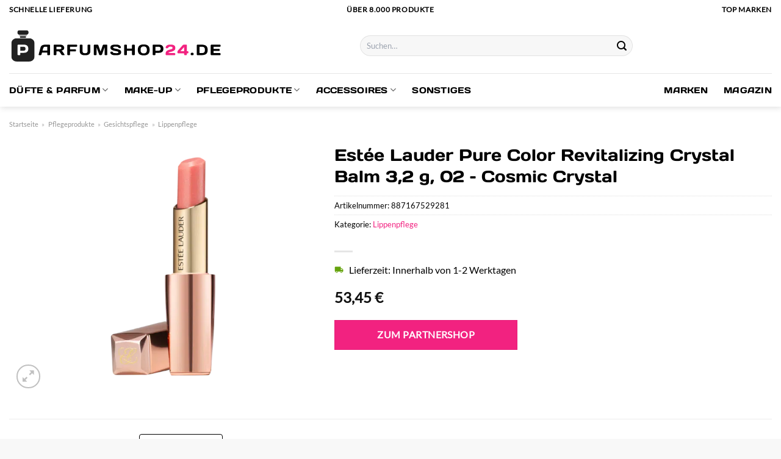

--- FILE ---
content_type: text/html; charset=UTF-8
request_url: https://www.parfumshop24.de/estee-lauder-pure-color-revitalizing-crystal-balm-32-g-02-cosmic-crystal/
body_size: 31614
content:
<!DOCTYPE html>
<html lang="de" class="loading-site no-js">
<head><meta charset="UTF-8" /><script>if(navigator.userAgent.match(/MSIE|Internet Explorer/i)||navigator.userAgent.match(/Trident\/7\..*?rv:11/i)){var href=document.location.href;if(!href.match(/[?&]nowprocket/)){if(href.indexOf("?")==-1){if(href.indexOf("#")==-1){document.location.href=href+"?nowprocket=1"}else{document.location.href=href.replace("#","?nowprocket=1#")}}else{if(href.indexOf("#")==-1){document.location.href=href+"&nowprocket=1"}else{document.location.href=href.replace("#","&nowprocket=1#")}}}}</script><script>class RocketLazyLoadScripts{constructor(){this.v="1.2.4",this.triggerEvents=["keydown","mousedown","mousemove","touchmove","touchstart","touchend","wheel"],this.userEventHandler=this._triggerListener.bind(this),this.touchStartHandler=this._onTouchStart.bind(this),this.touchMoveHandler=this._onTouchMove.bind(this),this.touchEndHandler=this._onTouchEnd.bind(this),this.clickHandler=this._onClick.bind(this),this.interceptedClicks=[],window.addEventListener("pageshow",t=>{this.persisted=t.persisted}),window.addEventListener("DOMContentLoaded",()=>{this._preconnect3rdParties()}),this.delayedScripts={normal:[],async:[],defer:[]},this.trash=[],this.allJQueries=[]}_addUserInteractionListener(t){if(document.hidden){t._triggerListener();return}this.triggerEvents.forEach(e=>window.addEventListener(e,t.userEventHandler,{passive:!0})),window.addEventListener("touchstart",t.touchStartHandler,{passive:!0}),window.addEventListener("mousedown",t.touchStartHandler),document.addEventListener("visibilitychange",t.userEventHandler)}_removeUserInteractionListener(){this.triggerEvents.forEach(t=>window.removeEventListener(t,this.userEventHandler,{passive:!0})),document.removeEventListener("visibilitychange",this.userEventHandler)}_onTouchStart(t){"HTML"!==t.target.tagName&&(window.addEventListener("touchend",this.touchEndHandler),window.addEventListener("mouseup",this.touchEndHandler),window.addEventListener("touchmove",this.touchMoveHandler,{passive:!0}),window.addEventListener("mousemove",this.touchMoveHandler),t.target.addEventListener("click",this.clickHandler),this._renameDOMAttribute(t.target,"onclick","rocket-onclick"),this._pendingClickStarted())}_onTouchMove(t){window.removeEventListener("touchend",this.touchEndHandler),window.removeEventListener("mouseup",this.touchEndHandler),window.removeEventListener("touchmove",this.touchMoveHandler,{passive:!0}),window.removeEventListener("mousemove",this.touchMoveHandler),t.target.removeEventListener("click",this.clickHandler),this._renameDOMAttribute(t.target,"rocket-onclick","onclick"),this._pendingClickFinished()}_onTouchEnd(){window.removeEventListener("touchend",this.touchEndHandler),window.removeEventListener("mouseup",this.touchEndHandler),window.removeEventListener("touchmove",this.touchMoveHandler,{passive:!0}),window.removeEventListener("mousemove",this.touchMoveHandler)}_onClick(t){t.target.removeEventListener("click",this.clickHandler),this._renameDOMAttribute(t.target,"rocket-onclick","onclick"),this.interceptedClicks.push(t),t.preventDefault(),t.stopPropagation(),t.stopImmediatePropagation(),this._pendingClickFinished()}_replayClicks(){window.removeEventListener("touchstart",this.touchStartHandler,{passive:!0}),window.removeEventListener("mousedown",this.touchStartHandler),this.interceptedClicks.forEach(t=>{t.target.dispatchEvent(new MouseEvent("click",{view:t.view,bubbles:!0,cancelable:!0}))})}_waitForPendingClicks(){return new Promise(t=>{this._isClickPending?this._pendingClickFinished=t:t()})}_pendingClickStarted(){this._isClickPending=!0}_pendingClickFinished(){this._isClickPending=!1}_renameDOMAttribute(t,e,r){t.hasAttribute&&t.hasAttribute(e)&&(event.target.setAttribute(r,event.target.getAttribute(e)),event.target.removeAttribute(e))}_triggerListener(){this._removeUserInteractionListener(this),"loading"===document.readyState?document.addEventListener("DOMContentLoaded",this._loadEverythingNow.bind(this)):this._loadEverythingNow()}_preconnect3rdParties(){let t=[];document.querySelectorAll("script[type=rocketlazyloadscript][data-rocket-src]").forEach(e=>{let r=e.getAttribute("data-rocket-src");if(r&&0!==r.indexOf("data:")){0===r.indexOf("//")&&(r=location.protocol+r);try{let i=new URL(r).origin;i!==location.origin&&t.push({src:i,crossOrigin:e.crossOrigin||"module"===e.getAttribute("data-rocket-type")})}catch(n){}}}),t=[...new Map(t.map(t=>[JSON.stringify(t),t])).values()],this._batchInjectResourceHints(t,"preconnect")}async _loadEverythingNow(){this.lastBreath=Date.now(),this._delayEventListeners(),this._delayJQueryReady(this),this._handleDocumentWrite(),this._registerAllDelayedScripts(),this._preloadAllScripts(),await this._loadScriptsFromList(this.delayedScripts.normal),await this._loadScriptsFromList(this.delayedScripts.defer),await this._loadScriptsFromList(this.delayedScripts.async);try{await this._triggerDOMContentLoaded(),await this._pendingWebpackRequests(this),await this._triggerWindowLoad()}catch(t){console.error(t)}window.dispatchEvent(new Event("rocket-allScriptsLoaded")),this._waitForPendingClicks().then(()=>{this._replayClicks()}),this._emptyTrash()}_registerAllDelayedScripts(){document.querySelectorAll("script[type=rocketlazyloadscript]").forEach(t=>{t.hasAttribute("data-rocket-src")?t.hasAttribute("async")&&!1!==t.async?this.delayedScripts.async.push(t):t.hasAttribute("defer")&&!1!==t.defer||"module"===t.getAttribute("data-rocket-type")?this.delayedScripts.defer.push(t):this.delayedScripts.normal.push(t):this.delayedScripts.normal.push(t)})}async _transformScript(t){if(await this._littleBreath(),!0===t.noModule&&"noModule"in HTMLScriptElement.prototype){t.setAttribute("data-rocket-status","skipped");return}return new Promise(navigator.userAgent.indexOf("Firefox/")>0||""===navigator.vendor?e=>{let r=document.createElement("script");[...t.attributes].forEach(t=>{let e=t.nodeName;"type"!==e&&("data-rocket-type"===e&&(e="type"),"data-rocket-src"===e&&(e="src"),r.setAttribute(e,t.nodeValue))}),t.text&&(r.text=t.text),r.hasAttribute("src")?(r.addEventListener("load",e),r.addEventListener("error",e)):(r.text=t.text,e());try{t.parentNode.replaceChild(r,t)}catch(i){e()}}:e=>{function r(){t.setAttribute("data-rocket-status","failed"),e()}try{let i=t.getAttribute("data-rocket-type"),n=t.getAttribute("data-rocket-src");i?(t.type=i,t.removeAttribute("data-rocket-type")):t.removeAttribute("type"),t.addEventListener("load",function r(){t.setAttribute("data-rocket-status","executed"),e()}),t.addEventListener("error",r),n?(t.removeAttribute("data-rocket-src"),t.src=n):t.src="data:text/javascript;base64,"+window.btoa(unescape(encodeURIComponent(t.text)))}catch(s){r()}})}async _loadScriptsFromList(t){let e=t.shift();return e&&e.isConnected?(await this._transformScript(e),this._loadScriptsFromList(t)):Promise.resolve()}_preloadAllScripts(){this._batchInjectResourceHints([...this.delayedScripts.normal,...this.delayedScripts.defer,...this.delayedScripts.async],"preload")}_batchInjectResourceHints(t,e){var r=document.createDocumentFragment();t.forEach(t=>{let i=t.getAttribute&&t.getAttribute("data-rocket-src")||t.src;if(i){let n=document.createElement("link");n.href=i,n.rel=e,"preconnect"!==e&&(n.as="script"),t.getAttribute&&"module"===t.getAttribute("data-rocket-type")&&(n.crossOrigin=!0),t.crossOrigin&&(n.crossOrigin=t.crossOrigin),t.integrity&&(n.integrity=t.integrity),r.appendChild(n),this.trash.push(n)}}),document.head.appendChild(r)}_delayEventListeners(){let t={};function e(e,r){!function e(r){!t[r]&&(t[r]={originalFunctions:{add:r.addEventListener,remove:r.removeEventListener},eventsToRewrite:[]},r.addEventListener=function(){arguments[0]=i(arguments[0]),t[r].originalFunctions.add.apply(r,arguments)},r.removeEventListener=function(){arguments[0]=i(arguments[0]),t[r].originalFunctions.remove.apply(r,arguments)});function i(e){return t[r].eventsToRewrite.indexOf(e)>=0?"rocket-"+e:e}}(e),t[e].eventsToRewrite.push(r)}function r(t,e){let r=t[e];Object.defineProperty(t,e,{get:()=>r||function(){},set(i){t["rocket"+e]=r=i}})}e(document,"DOMContentLoaded"),e(window,"DOMContentLoaded"),e(window,"load"),e(window,"pageshow"),e(document,"readystatechange"),r(document,"onreadystatechange"),r(window,"onload"),r(window,"onpageshow")}_delayJQueryReady(t){let e;function r(t){return t.split(" ").map(t=>"load"===t||0===t.indexOf("load.")?"rocket-jquery-load":t).join(" ")}function i(i){if(i&&i.fn&&!t.allJQueries.includes(i)){i.fn.ready=i.fn.init.prototype.ready=function(e){return t.domReadyFired?e.bind(document)(i):document.addEventListener("rocket-DOMContentLoaded",()=>e.bind(document)(i)),i([])};let n=i.fn.on;i.fn.on=i.fn.init.prototype.on=function(){return this[0]===window&&("string"==typeof arguments[0]||arguments[0]instanceof String?arguments[0]=r(arguments[0]):"object"==typeof arguments[0]&&Object.keys(arguments[0]).forEach(t=>{let e=arguments[0][t];delete arguments[0][t],arguments[0][r(t)]=e})),n.apply(this,arguments),this},t.allJQueries.push(i)}e=i}i(window.jQuery),Object.defineProperty(window,"jQuery",{get:()=>e,set(t){i(t)}})}async _pendingWebpackRequests(t){let e=document.querySelector("script[data-webpack]");async function r(){return new Promise(t=>{e.addEventListener("load",t),e.addEventListener("error",t)})}e&&(await r(),await t._requestAnimFrame(),await t._pendingWebpackRequests(t))}async _triggerDOMContentLoaded(){this.domReadyFired=!0,await this._littleBreath(),document.dispatchEvent(new Event("rocket-DOMContentLoaded")),await this._littleBreath(),window.dispatchEvent(new Event("rocket-DOMContentLoaded")),await this._littleBreath(),document.dispatchEvent(new Event("rocket-readystatechange")),await this._littleBreath(),document.rocketonreadystatechange&&document.rocketonreadystatechange()}async _triggerWindowLoad(){await this._littleBreath(),window.dispatchEvent(new Event("rocket-load")),await this._littleBreath(),window.rocketonload&&window.rocketonload(),await this._littleBreath(),this.allJQueries.forEach(t=>t(window).trigger("rocket-jquery-load")),await this._littleBreath();let t=new Event("rocket-pageshow");t.persisted=this.persisted,window.dispatchEvent(t),await this._littleBreath(),window.rocketonpageshow&&window.rocketonpageshow({persisted:this.persisted})}_handleDocumentWrite(){let t=new Map;document.write=document.writeln=function(e){let r=document.currentScript;r||console.error("WPRocket unable to document.write this: "+e);let i=document.createRange(),n=r.parentElement,s=t.get(r);void 0===s&&(s=r.nextSibling,t.set(r,s));let a=document.createDocumentFragment();i.setStart(a,0),a.appendChild(i.createContextualFragment(e)),n.insertBefore(a,s)}}async _littleBreath(){Date.now()-this.lastBreath>45&&(await this._requestAnimFrame(),this.lastBreath=Date.now())}async _requestAnimFrame(){return document.hidden?new Promise(t=>setTimeout(t)):new Promise(t=>requestAnimationFrame(t))}_emptyTrash(){this.trash.forEach(t=>t.remove())}static run(){let t=new RocketLazyLoadScripts;t._addUserInteractionListener(t)}}RocketLazyLoadScripts.run();</script>
	
	<link rel="profile" href="http://gmpg.org/xfn/11" />
	<link rel="pingback" href="https://www.parfumshop24.de/xmlrpc.php" />

	<script type="rocketlazyloadscript">(function(html){html.className = html.className.replace(/\bno-js\b/,'js')})(document.documentElement);</script>
<meta name='robots' content='index, follow, max-image-preview:large, max-snippet:-1, max-video-preview:-1' />
<link rel="preload" href="https://www.parfumshop24.de/wp-content/plugins/rate-my-post/public/css/fonts/ratemypost.ttf" type="font/ttf" as="font" crossorigin="anonymous"><meta name="viewport" content="width=device-width, initial-scale=1" />
	<!-- This site is optimized with the Yoast SEO plugin v26.7 - https://yoast.com/wordpress/plugins/seo/ -->
	<title>Estée Lauder Pure Color Revitalizing Crystal Balm 3,2 g, 02 - Cosmic Crystal hier günstig online kaufen - Parfumshop24.de</title>
	<meta name="description" content="Hier bei Parfumshop24.de zum top Preis Estée Lauder Pure Color Revitalizing Crystal Balm 3,2 g, 02 - Cosmic Crystal online kaufen ✓ täglich versicherter und schneller Versand ✓" />
	<link rel="canonical" href="https://www.parfumshop24.de/estee-lauder-pure-color-revitalizing-crystal-balm-32-g-02-cosmic-crystal/" />
	<meta property="og:locale" content="de_DE" />
	<meta property="og:type" content="article" />
	<meta property="og:title" content="Estée Lauder Pure Color Revitalizing Crystal Balm 3,2 g, 02 - Cosmic Crystal hier günstig online kaufen - Parfumshop24.de" />
	<meta property="og:description" content="Hier bei Parfumshop24.de zum top Preis Estée Lauder Pure Color Revitalizing Crystal Balm 3,2 g, 02 - Cosmic Crystal online kaufen ✓ täglich versicherter und schneller Versand ✓" />
	<meta property="og:url" content="https://www.parfumshop24.de/estee-lauder-pure-color-revitalizing-crystal-balm-32-g-02-cosmic-crystal/" />
	<meta property="og:site_name" content="parfumshop24.de" />
	<meta property="article:modified_time" content="2025-05-21T08:39:23+00:00" />
	<meta property="og:image" content="https://www.parfumshop24.de/wp-content/uploads/2023/11/882650_887167529281_051.png" />
	<meta property="og:image:width" content="700" />
	<meta property="og:image:height" content="700" />
	<meta property="og:image:type" content="image/png" />
	<meta name="twitter:card" content="summary_large_image" />
	<meta name="twitter:label1" content="Geschätzte Lesezeit" />
	<meta name="twitter:data1" content="5 Minuten" />
	<script type="application/ld+json" class="yoast-schema-graph">{"@context":"https://schema.org","@graph":[{"@type":"WebPage","@id":"https://www.parfumshop24.de/estee-lauder-pure-color-revitalizing-crystal-balm-32-g-02-cosmic-crystal/","url":"https://www.parfumshop24.de/estee-lauder-pure-color-revitalizing-crystal-balm-32-g-02-cosmic-crystal/","name":"Estée Lauder Pure Color Revitalizing Crystal Balm 3,2 g, 02 - Cosmic Crystal hier günstig online kaufen - Parfumshop24.de","isPartOf":{"@id":"https://www.parfumshop24.de/#website"},"primaryImageOfPage":{"@id":"https://www.parfumshop24.de/estee-lauder-pure-color-revitalizing-crystal-balm-32-g-02-cosmic-crystal/#primaryimage"},"image":{"@id":"https://www.parfumshop24.de/estee-lauder-pure-color-revitalizing-crystal-balm-32-g-02-cosmic-crystal/#primaryimage"},"thumbnailUrl":"https://www.parfumshop24.de/wp-content/uploads/2023/11/882650_887167529281_051.png","datePublished":"2023-11-27T10:17:34+00:00","dateModified":"2025-05-21T08:39:23+00:00","description":"Hier bei Parfumshop24.de zum top Preis Estée Lauder Pure Color Revitalizing Crystal Balm 3,2 g, 02 - Cosmic Crystal online kaufen ✓ täglich versicherter und schneller Versand ✓","breadcrumb":{"@id":"https://www.parfumshop24.de/estee-lauder-pure-color-revitalizing-crystal-balm-32-g-02-cosmic-crystal/#breadcrumb"},"inLanguage":"de","potentialAction":[{"@type":"ReadAction","target":["https://www.parfumshop24.de/estee-lauder-pure-color-revitalizing-crystal-balm-32-g-02-cosmic-crystal/"]}]},{"@type":"ImageObject","inLanguage":"de","@id":"https://www.parfumshop24.de/estee-lauder-pure-color-revitalizing-crystal-balm-32-g-02-cosmic-crystal/#primaryimage","url":"https://www.parfumshop24.de/wp-content/uploads/2023/11/882650_887167529281_051.png","contentUrl":"https://www.parfumshop24.de/wp-content/uploads/2023/11/882650_887167529281_051.png","width":700,"height":700,"caption":"Estée Lauder Pure Color Revitalizing Crystal Balm 3"},{"@type":"BreadcrumbList","@id":"https://www.parfumshop24.de/estee-lauder-pure-color-revitalizing-crystal-balm-32-g-02-cosmic-crystal/#breadcrumb","itemListElement":[{"@type":"ListItem","position":1,"name":"Startseite","item":"https://www.parfumshop24.de/"},{"@type":"ListItem","position":2,"name":"Shop","item":"https://www.parfumshop24.de/shop/"},{"@type":"ListItem","position":3,"name":"Estée Lauder Pure Color Revitalizing Crystal Balm 3,2 g, 02 &#8211; Cosmic Crystal"}]},{"@type":"WebSite","@id":"https://www.parfumshop24.de/#website","url":"https://www.parfumshop24.de/","name":"Parfumshop24.de","description":"Parfüm online kaufen","publisher":{"@id":"https://www.parfumshop24.de/#organization"},"potentialAction":[{"@type":"SearchAction","target":{"@type":"EntryPoint","urlTemplate":"https://www.parfumshop24.de/?s={search_term_string}"},"query-input":{"@type":"PropertyValueSpecification","valueRequired":true,"valueName":"search_term_string"}}],"inLanguage":"de"},{"@type":"Organization","@id":"https://www.parfumshop24.de/#organization","name":"Parfumshop24.de","url":"https://www.parfumshop24.de/","logo":{"@type":"ImageObject","inLanguage":"de","@id":"https://www.parfumshop24.de/#/schema/logo/image/","url":"https://www.parfumshop24.de/wp-content/uploads/2023/11/parfumshop24-de-favicon.png","contentUrl":"https://www.parfumshop24.de/wp-content/uploads/2023/11/parfumshop24-de-favicon.png","width":200,"height":200,"caption":"Parfumshop24.de"},"image":{"@id":"https://www.parfumshop24.de/#/schema/logo/image/"}}]}</script>
	<!-- / Yoast SEO plugin. -->



<link rel='prefetch' href='https://www.parfumshop24.de/wp-content/themes/flatsome/assets/js/flatsome.js?ver=a0a7aee297766598a20e' />
<link rel='prefetch' href='https://www.parfumshop24.de/wp-content/themes/flatsome/assets/js/chunk.slider.js?ver=3.18.6' />
<link rel='prefetch' href='https://www.parfumshop24.de/wp-content/themes/flatsome/assets/js/chunk.popups.js?ver=3.18.6' />
<link rel='prefetch' href='https://www.parfumshop24.de/wp-content/themes/flatsome/assets/js/chunk.tooltips.js?ver=3.18.6' />
<link rel='prefetch' href='https://www.parfumshop24.de/wp-content/themes/flatsome/assets/js/woocommerce.js?ver=49415fe6a9266f32f1f2' />
<style id='wp-img-auto-sizes-contain-inline-css' type='text/css'>
img:is([sizes=auto i],[sizes^="auto," i]){contain-intrinsic-size:3000px 1500px}
/*# sourceURL=wp-img-auto-sizes-contain-inline-css */
</style>
<link data-minify="1" rel='stylesheet' id='maintenanceLayer-css' href='https://www.parfumshop24.de/wp-content/cache/min/1/wp-content/plugins/dailylead_maintenance/css/layer.css?ver=1765709550' type='text/css' media='all' />
<link data-minify="1" rel='stylesheet' id='rate-my-post-css' href='https://www.parfumshop24.de/wp-content/cache/min/1/wp-content/plugins/rate-my-post/public/css/rate-my-post.css?ver=1765709550' type='text/css' media='all' />
<style id='rate-my-post-inline-css' type='text/css'>
.rmp-widgets-container p {  font-size: 12px;}.rmp-rating-widget .rmp-icon--ratings {  font-size: 12px;}
/*# sourceURL=rate-my-post-inline-css */
</style>
<link rel='stylesheet' id='photoswipe-css' href='https://www.parfumshop24.de/wp-content/plugins/woocommerce/assets/css/photoswipe/photoswipe.min.css?ver=9.4.2' type='text/css' media='all' />
<link rel='stylesheet' id='photoswipe-default-skin-css' href='https://www.parfumshop24.de/wp-content/plugins/woocommerce/assets/css/photoswipe/default-skin/default-skin.min.css?ver=9.4.2' type='text/css' media='all' />
<style id='woocommerce-inline-inline-css' type='text/css'>
.woocommerce form .form-row .required { visibility: visible; }
/*# sourceURL=woocommerce-inline-inline-css */
</style>
<link rel='stylesheet' id='ez-toc-css' href='https://www.parfumshop24.de/wp-content/plugins/easy-table-of-contents/assets/css/screen.min.css?ver=2.0.80' type='text/css' media='all' />
<style id='ez-toc-inline-css' type='text/css'>
div#ez-toc-container .ez-toc-title {font-size: 120%;}div#ez-toc-container .ez-toc-title {font-weight: 500;}div#ez-toc-container ul li , div#ez-toc-container ul li a {font-size: 95%;}div#ez-toc-container ul li , div#ez-toc-container ul li a {font-weight: 500;}div#ez-toc-container nav ul ul li {font-size: 90%;}div#ez-toc-container {background: #fff;border: 1px solid #000000;}div#ez-toc-container p.ez-toc-title , #ez-toc-container .ez_toc_custom_title_icon , #ez-toc-container .ez_toc_custom_toc_icon {color: #000000;}div#ez-toc-container ul.ez-toc-list a {color: #000000;}div#ez-toc-container ul.ez-toc-list a:hover {color: #000000;}div#ez-toc-container ul.ez-toc-list a:visited {color: #000000;}.ez-toc-counter nav ul li a::before {color: ;}.ez-toc-box-title {font-weight: bold; margin-bottom: 10px; text-align: center; text-transform: uppercase; letter-spacing: 1px; color: #666; padding-bottom: 5px;position:absolute;top:-4%;left:5%;background-color: inherit;transition: top 0.3s ease;}.ez-toc-box-title.toc-closed {top:-25%;}
.ez-toc-container-direction {direction: ltr;}.ez-toc-counter ul{counter-reset: item ;}.ez-toc-counter nav ul li a::before {content: counters(item, '.', decimal) '. ';display: inline-block;counter-increment: item;flex-grow: 0;flex-shrink: 0;margin-right: .2em; float: left; }.ez-toc-widget-direction {direction: ltr;}.ez-toc-widget-container ul{counter-reset: item ;}.ez-toc-widget-container nav ul li a::before {content: counters(item, '.', decimal) '. ';display: inline-block;counter-increment: item;flex-grow: 0;flex-shrink: 0;margin-right: .2em; float: left; }
/*# sourceURL=ez-toc-inline-css */
</style>
<link data-minify="1" rel='stylesheet' id='flatsome-main-css' href='https://www.parfumshop24.de/wp-content/cache/min/1/wp-content/themes/flatsome/assets/css/flatsome.css?ver=1765709550' type='text/css' media='all' />
<style id='flatsome-main-inline-css' type='text/css'>
@font-face {
				font-family: "fl-icons";
				font-display: block;
				src: url(https://www.parfumshop24.de/wp-content/themes/flatsome/assets/css/icons/fl-icons.eot?v=3.18.6);
				src:
					url(https://www.parfumshop24.de/wp-content/themes/flatsome/assets/css/icons/fl-icons.eot#iefix?v=3.18.6) format("embedded-opentype"),
					url(https://www.parfumshop24.de/wp-content/themes/flatsome/assets/css/icons/fl-icons.woff2?v=3.18.6) format("woff2"),
					url(https://www.parfumshop24.de/wp-content/themes/flatsome/assets/css/icons/fl-icons.ttf?v=3.18.6) format("truetype"),
					url(https://www.parfumshop24.de/wp-content/themes/flatsome/assets/css/icons/fl-icons.woff?v=3.18.6) format("woff"),
					url(https://www.parfumshop24.de/wp-content/themes/flatsome/assets/css/icons/fl-icons.svg?v=3.18.6#fl-icons) format("svg");
			}
/*# sourceURL=flatsome-main-inline-css */
</style>
<link data-minify="1" rel='stylesheet' id='flatsome-shop-css' href='https://www.parfumshop24.de/wp-content/cache/min/1/wp-content/themes/flatsome/assets/css/flatsome-shop.css?ver=1765709550' type='text/css' media='all' />
<script data-minify="1" type="text/javascript" src="https://www.parfumshop24.de/wp-content/cache/min/1/wp-content/plugins/dailylead_maintenance/js/layerShow.js?ver=1765709550" id="maintenanceLayerShow-js" defer></script>
<script data-minify="1" type="text/javascript" src="https://www.parfumshop24.de/wp-content/cache/min/1/wp-content/plugins/dailylead_maintenance/js/layer.js?ver=1765709550" id="maintenanceLayer-js" defer></script>
<script type="rocketlazyloadscript" data-rocket-type="text/javascript" data-rocket-src="https://www.parfumshop24.de/wp-includes/js/jquery/jquery.min.js?ver=3.7.1" id="jquery-core-js" defer></script>
<script type="rocketlazyloadscript" data-rocket-type="text/javascript" data-rocket-src="https://www.parfumshop24.de/wp-content/plugins/woocommerce/assets/js/jquery-blockui/jquery.blockUI.min.js?ver=2.7.0-wc.9.4.2" id="jquery-blockui-js" data-wp-strategy="defer" defer></script>
<script type="text/javascript" id="wc-add-to-cart-js-extra">
/* <![CDATA[ */
var wc_add_to_cart_params = {"ajax_url":"/wp-admin/admin-ajax.php","wc_ajax_url":"/?wc-ajax=%%endpoint%%","i18n_view_cart":"Warenkorb anzeigen","cart_url":"https://www.parfumshop24.de","is_cart":"","cart_redirect_after_add":"no"};
//# sourceURL=wc-add-to-cart-js-extra
/* ]]> */
</script>
<script type="rocketlazyloadscript" data-rocket-type="text/javascript" data-rocket-src="https://www.parfumshop24.de/wp-content/plugins/woocommerce/assets/js/frontend/add-to-cart.min.js?ver=9.4.2" id="wc-add-to-cart-js" defer="defer" data-wp-strategy="defer"></script>
<script type="rocketlazyloadscript" data-rocket-type="text/javascript" data-rocket-src="https://www.parfumshop24.de/wp-content/plugins/woocommerce/assets/js/photoswipe/photoswipe.min.js?ver=4.1.1-wc.9.4.2" id="photoswipe-js" defer="defer" data-wp-strategy="defer"></script>
<script type="rocketlazyloadscript" data-rocket-type="text/javascript" data-rocket-src="https://www.parfumshop24.de/wp-content/plugins/woocommerce/assets/js/photoswipe/photoswipe-ui-default.min.js?ver=4.1.1-wc.9.4.2" id="photoswipe-ui-default-js" defer="defer" data-wp-strategy="defer"></script>
<script type="text/javascript" id="wc-single-product-js-extra">
/* <![CDATA[ */
var wc_single_product_params = {"i18n_required_rating_text":"Bitte w\u00e4hle eine Bewertung","review_rating_required":"yes","flexslider":{"rtl":false,"animation":"slide","smoothHeight":true,"directionNav":false,"controlNav":"thumbnails","slideshow":false,"animationSpeed":500,"animationLoop":false,"allowOneSlide":false},"zoom_enabled":"","zoom_options":[],"photoswipe_enabled":"1","photoswipe_options":{"shareEl":false,"closeOnScroll":false,"history":false,"hideAnimationDuration":0,"showAnimationDuration":0},"flexslider_enabled":""};
//# sourceURL=wc-single-product-js-extra
/* ]]> */
</script>
<script type="rocketlazyloadscript" data-rocket-type="text/javascript" data-rocket-src="https://www.parfumshop24.de/wp-content/plugins/woocommerce/assets/js/frontend/single-product.min.js?ver=9.4.2" id="wc-single-product-js" defer="defer" data-wp-strategy="defer"></script>
<script type="rocketlazyloadscript" data-rocket-type="text/javascript" data-rocket-src="https://www.parfumshop24.de/wp-content/plugins/woocommerce/assets/js/js-cookie/js.cookie.min.js?ver=2.1.4-wc.9.4.2" id="js-cookie-js" data-wp-strategy="defer" defer></script>
<style>.woocommerce-product-gallery{ opacity: 1 !important; }</style><script type="rocketlazyloadscript">
  var _paq = window._paq = window._paq || [];
  /* tracker methods like "setCustomDimension" should be called before "trackPageView" */
  _paq.push(['trackPageView']);
  _paq.push(['enableLinkTracking']);
  (function() {
    var u="https://stats.dailylead.de/";
    _paq.push(['setTrackerUrl', u+'matomo.php']);
    _paq.push(['setSiteId', '190']);
    var d=document, g=d.createElement('script'), s=d.getElementsByTagName('script')[0];
    g.async=true; g.src=u+'matomo.js'; s.parentNode.insertBefore(g,s);
  })();
</script>
<script type="rocketlazyloadscript" data-minify="1" data-host="https://digistats.de" data-dnt="false" data-rocket-src="https://www.parfumshop24.de/wp-content/cache/min/1/js/script.js?ver=1765709550" id="ZwSg9rf6GA" async defer></script>	<noscript><style>.woocommerce-product-gallery{ opacity: 1 !important; }</style></noscript>
	<style class='wp-fonts-local' type='text/css'>
@font-face{font-family:Inter;font-style:normal;font-weight:300 900;font-display:fallback;src:url('https://www.parfumshop24.de/wp-content/plugins/woocommerce/assets/fonts/Inter-VariableFont_slnt,wght.woff2') format('woff2');font-stretch:normal;}
@font-face{font-family:Cardo;font-style:normal;font-weight:400;font-display:fallback;src:url('https://www.parfumshop24.de/wp-content/plugins/woocommerce/assets/fonts/cardo_normal_400.woff2') format('woff2');}
</style>
<link rel="icon" href="https://www.parfumshop24.de/wp-content/uploads/2023/11/cropped-parfumshop24-de-favicon-32x32.png" sizes="32x32" />
<link rel="icon" href="https://www.parfumshop24.de/wp-content/uploads/2023/11/cropped-parfumshop24-de-favicon-192x192.png" sizes="192x192" />
<link rel="apple-touch-icon" href="https://www.parfumshop24.de/wp-content/uploads/2023/11/cropped-parfumshop24-de-favicon-180x180.png" />
<meta name="msapplication-TileImage" content="https://www.parfumshop24.de/wp-content/uploads/2023/11/cropped-parfumshop24-de-favicon-270x270.png" />
<style id="custom-css" type="text/css">:root {--primary-color: #f22280;--fs-color-primary: #f22280;--fs-color-secondary: #000000;--fs-color-success: #7a9c59;--fs-color-alert: #b20000;--fs-experimental-link-color: #f22280;--fs-experimental-link-color-hover: #000000;}.tooltipster-base {--tooltip-color: #fff;--tooltip-bg-color: #000;}.off-canvas-right .mfp-content, .off-canvas-left .mfp-content {--drawer-width: 300px;}.off-canvas .mfp-content.off-canvas-cart {--drawer-width: 360px;}.container-width, .full-width .ubermenu-nav, .container, .row{max-width: 1320px}.row.row-collapse{max-width: 1290px}.row.row-small{max-width: 1312.5px}.row.row-large{max-width: 1350px}.header-main{height: 90px}#logo img{max-height: 90px}#logo{width:350px;}.header-bottom{min-height: 55px}.header-top{min-height: 30px}.transparent .header-main{height: 90px}.transparent #logo img{max-height: 90px}.has-transparent + .page-title:first-of-type,.has-transparent + #main > .page-title,.has-transparent + #main > div > .page-title,.has-transparent + #main .page-header-wrapper:first-of-type .page-title{padding-top: 170px;}.header.show-on-scroll,.stuck .header-main{height:70px!important}.stuck #logo img{max-height: 70px!important}.search-form{ width: 50%;}.header-bg-color {background-color: #ffffff}.header-bottom {background-color: #ffffff}.top-bar-nav > li > a{line-height: 16px }.stuck .header-main .nav > li > a{line-height: 50px }.header-bottom-nav > li > a{line-height: 16px }@media (max-width: 549px) {.header-main{height: 70px}#logo img{max-height: 70px}}.header-top{background-color:#ffffff!important;}body{color: #000000}h1,h2,h3,h4,h5,h6,.heading-font{color: #000000;}body{font-size: 100%;}@media screen and (max-width: 549px){body{font-size: 100%;}}body{font-family: Lato, sans-serif;}body {font-weight: 400;font-style: normal;}.nav > li > a {font-family: "Days One", sans-serif;}.mobile-sidebar-levels-2 .nav > li > ul > li > a {font-family: "Days One", sans-serif;}.nav > li > a,.mobile-sidebar-levels-2 .nav > li > ul > li > a {font-weight: 400;font-style: normal;}h1,h2,h3,h4,h5,h6,.heading-font, .off-canvas-center .nav-sidebar.nav-vertical > li > a{font-family: "Days One", sans-serif;}h1,h2,h3,h4,h5,h6,.heading-font,.banner h1,.banner h2 {font-weight: 400;font-style: normal;}.alt-font{font-family: "Dancing Script", sans-serif;}.alt-font {font-weight: 400!important;font-style: normal!important;}.header:not(.transparent) .top-bar-nav > li > a {color: #000000;}.header:not(.transparent) .header-nav-main.nav > li > a {color: #000000;}.header:not(.transparent) .header-bottom-nav.nav > li > a{color: #000000;}.widget:where(:not(.widget_shopping_cart)) a{color: #000000;}.widget:where(:not(.widget_shopping_cart)) a:hover{color: #f22280;}.widget .tagcloud a:hover{border-color: #f22280; background-color: #f22280;}.current .breadcrumb-step, [data-icon-label]:after, .button#place_order,.button.checkout,.checkout-button,.single_add_to_cart_button.button, .sticky-add-to-cart-select-options-button{background-color: #f22280!important }.has-equal-box-heights .box-image {padding-top: 75%;}.badge-inner.on-sale{background-color: #f22280}@media screen and (min-width: 550px){.products .box-vertical .box-image{min-width: 300px!important;width: 300px!important;}}.header-main .social-icons,.header-main .cart-icon strong,.header-main .menu-title,.header-main .header-button > .button.is-outline,.header-main .nav > li > a > i:not(.icon-angle-down){color: #000000!important;}.header-main .header-button > .button.is-outline,.header-main .cart-icon strong:after,.header-main .cart-icon strong{border-color: #000000!important;}.header-main .header-button > .button:not(.is-outline){background-color: #000000!important;}.header-main .current-dropdown .cart-icon strong,.header-main .header-button > .button:hover,.header-main .header-button > .button:hover i,.header-main .header-button > .button:hover span{color:#FFF!important;}.header-main .menu-title:hover,.header-main .social-icons a:hover,.header-main .header-button > .button.is-outline:hover,.header-main .nav > li > a:hover > i:not(.icon-angle-down){color: #000000!important;}.header-main .current-dropdown .cart-icon strong,.header-main .header-button > .button:hover{background-color: #000000!important;}.header-main .current-dropdown .cart-icon strong:after,.header-main .current-dropdown .cart-icon strong,.header-main .header-button > .button:hover{border-color: #000000!important;}.absolute-footer, html{background-color: #f8f8f8}.page-title-small + main .product-container > .row{padding-top:0;}.nav-vertical-fly-out > li + li {border-top-width: 1px; border-top-style: solid;}/* Custom CSS */.header-vertical-menu__fly-out .current-dropdown.menu-item .nav-dropdown {display: block;}.header-vertical-menu__opener {font-size: initial;}.off-canvas-right .mfp-content, .off-canvas-left .mfp-content {max-width: 320px;width:100%}.off-canvas-left.mfp-ready .mfp-close {color: black;}.product-summary .woocommerce-Price-currencySymbol {font-size: inherit;vertical-align: inherit;margin-top: inherit;}.product-section-title-related {text-align: center;padding-top: 45px;}.yith-wcwl-add-to-wishlist {margin-top: 10px;margin-bottom: 30px;}.page-title {margin-top: 20px;}@media screen and (min-width: 850px) {.page-title-inner {padding-top: 0;min-height: auto;}}/*** START Sticky Banner ***/.sticky-add-to-cart__product img {display: none;}.sticky-add-to-cart__product .product-title-small {display: none;}.sticky-add-to-cart--active .cart {padding-top: 5px;padding-bottom: 5px;max-width: 250px;flex-grow: 1;font-size: smaller;margin-bottom: 0;}.sticky-add-to-cart.sticky-add-to-cart--active .single_add_to_cart_button{margin: 0;padding-top: 10px;padding-bottom: 10px;border-radius: 99px;width: 100%;line-height: 1.5;}.single_add_to_cart_button,.sticky-add-to-cart:not(.sticky-add-to-cart--active) .single_add_to_cart_button {padding: 5px;max-width: 300px;width:100%;margin:0;}.sticky-add-to-cart--active {-webkit-backdrop-filter: blur(7px);backdrop-filter: blur(7px);display: flex;justify-content: center;padding: 3px 10px;}.sticky-add-to-cart__product .product-title-small {height: 14px;overflow: hidden;}.sticky-add-to-cart--active .woocommerce-variation-price, .sticky-add-to-cart--active .product-page-price {font-size: 24px;}.sticky-add-to-cart--active .price del {font-size: 50%;margin-bottom: 4px;}.sticky-add-to-cart--active .price del::after {width: 50%;}.sticky-add-to-cart__product {margin-right: 5px;}/*** END Sticky Banner ***/.yadore {display: grid;grid-template-columns: repeat(4,minmax(0,1fr));gap:1rem;}.col-4 .yadore {display: grid;grid-template-columns: repeat(4,minmax(0,1fr));gap:1rem;}.yadore .yadore-item {background: #fff;border-radius: 15px;}.yadore .yadore-item li.delivery_time,.yadore .yadore-item li.stock_status,.yadore .yadore-item li.stock_status.nicht {list-style-type: none;padding: 0px 0 0px 24px;margin: 0px!important;}.yadore .yadore-item img:not(.logo) {min-height: 170px;max-height: 170px;}.yadore .yadore-item img.logo {max-width: 70px;max-height: 30px;}.ayo-logo-name {margin-top: 12px;display: block;white-space: nowrap;font-size: xx-small;}.product-info {display: flex;flex-direction: column;padding-bottom: 0;}.product-info.product-title {order: 1;}.product-info .is-divider {order: 2;}.product-info .product-short-description {order: 3;}.product-info .product-short-description li {list-style-type: none;padding: 0px 0 0px 24px;margin: 0px 0px 3px 0px!important;}li.delivery_time,.product-info .product-short-description li.delivery_time {background: url([data-uri]) no-repeat left center;}li.delivery_time,.product-info .product-short-description li.delivery_time {background: url([data-uri]) no-repeat left center;}li.stock_status,.product-info .product-short-description li.stock_status {background: url([data-uri]) no-repeat left center;}li.stock_status.nicht,.product-info .product-short-description li.stock_status.nicht {background: url([data-uri]) no-repeat left center;}.product-info .price-wrapper {order: 4;}.product-info .price-wrapper .price {margin: 0;}.product-info .cart,.product-info .sticky-add-to-cart-wrapper {order:5;margin: 25px 0;}.product-info .yith-wcwl-add-to-wishlist {order: 6;margin: 0;}.overflow-hidden { overflow: hidden;}.overflow-hidden.banner h3 {line-height: 0;}.nowrap { white-space: nowrap;}.height-40 {height: 40px !important;}.m-0 {margin: 0 !important;}a.stretched-link:after {position: absolute;top: 0;right: 0;bottom: 0;left: 0;pointer-events: auto;content: "";background-color: rgba(0,0,0,0.0);z-index: 1;}.z-index-0 {z-index: 0;}.z-index-10 {z-index: 10;}.price del {text-decoration-line: none;position: relative;}.price del::after {content: '';position: absolute;border-top: 2px solid red;width: 100%;height: 100%;left: 0;transform: rotate(-10deg);top: 50%;}.product-small.box .box-image .image-cover img {object-fit: contain;}.product-small.box .box-image {text-align: center;}.product-small.box .box-text .title-wrapper {max-height: 75px;overflow: hidden;margin-bottom: 15px;}.woocommerce-product-gallery__wrapper .woocommerce-product-gallery__image a img {max-height: 420px;width: auto;margin: 0 auto;display: block;}.has-equal-box-heights .box-image img {-o-object-fit: contain;object-fit: contain;}/* START Mobile Menu */.off-canvas-left .mfp-content, .off-canvas-right .mfp-content {width: 85%;max-width: 360px;}.off-canvas-left .mfp-content .nav>li>a, .off-canvas-right .mfp-content .nav>li>a,.mobile-sidebar-levels-2 .nav-slide>li>.sub-menu>li:not(.nav-slide-header)>a, .mobile-sidebar-levels-2 .nav-slide>li>ul.children>li:not(.nav-slide-header)>a {font-size: 1.1em;color: #000;}.mobile-sidebar-levels-2 .nav-slide>li>.sub-menu>li:not(.nav-slide-header)>a, .mobile-sidebar-levels-2 .nav-slide>li>ul.children>li:not(.nav-slide-header)>a {text-transform: none;}/* END Mobile Menu *//*** START MENU frühes umschalten auf MobileCSS ***/@media (min-width: 850px) and (max-width: 1010px) {header [data-show=show-for-medium], header .show-for-medium {display: block !important;}}@media (max-width: 1010px) {header [data-show=hide-for-medium], header .hide-for-medium {display: none !important;}.medium-logo-center .logo {-webkit-box-ordinal-group: 2;-ms-flex-order: 2;order: 2;}header .show-for-medium.flex-right {-webkit-box-ordinal-group: 3;-ms-flex-order: 3;order: 3;}.medium-logo-center .logo img {margin: 0 auto;}}/*** END MENUfrühes umschalten auf MobileCSS ***/#masthead .flex-left .header-nav.header-nav-main.nav.nav-left {-webkit-box-pack: center;-ms-flex-pack: center;justify-content: center;}.logo-left .logo {margin-left: 0;margin-right: 0px;}.product-title a {color: #000000;}.product-title a:hover {color: var(--fs-experimental-link-color);}/* Custom CSS Tablet */@media (max-width: 849px){.nav li a,.nav-vertical>li>ul li a,.nav-slide-header .toggle,.mobile-sidebar-levels-2 .nav-slide>li>ul.children>li>a, .mobile-sidebar-levels-2 .nav-slide>li>.sub-menu>li>a {color: #000 !important;opacity: 1;}/*** START Sticky Banner ***/.sticky-add-to-cart--active {justify-content: space-between;font-size: .9em;}/*** END Sticky Banner ***/.post-title.is-large {font-size: 1.75em;}}/* Custom CSS Mobile */@media (max-width: 549px){/*** START Sticky Banner ***/.sticky-add-to-cart:not(.sticky-add-to-cart--active) {width: 100% !important;max-width: 100%;}.sticky-add-to-cart:not(.sticky-add-to-cart--active) .single_add_to_cart_button {padding: 5px 25px;max-width: 100%;}/*** END Sticky Banner ***/.single_add_to_cart_button {padding: 5px 25px;max-width: 100%;width: 100%;}.yadore,.col-4 .yadore {grid-template-columns: repeat(1,minmax(0,1fr));}}.label-new.menu-item > a:after{content:"Neu";}.label-hot.menu-item > a:after{content:"Hot";}.label-sale.menu-item > a:after{content:"Aktion";}.label-popular.menu-item > a:after{content:"Beliebt";}</style><style id="kirki-inline-styles">/* cyrillic */
@font-face {
  font-family: 'Days One';
  font-style: normal;
  font-weight: 400;
  font-display: swap;
  src: url(https://www.parfumshop24.de/wp-content/fonts/days-one/mem9YaCnxnKRiYZOCIYWcrgmVA.woff2) format('woff2');
  unicode-range: U+0301, U+0400-045F, U+0490-0491, U+04B0-04B1, U+2116;
}
/* latin */
@font-face {
  font-family: 'Days One';
  font-style: normal;
  font-weight: 400;
  font-display: swap;
  src: url(https://www.parfumshop24.de/wp-content/fonts/days-one/mem9YaCnxnKRiYZOCIYScrg.woff2) format('woff2');
  unicode-range: U+0000-00FF, U+0131, U+0152-0153, U+02BB-02BC, U+02C6, U+02DA, U+02DC, U+0304, U+0308, U+0329, U+2000-206F, U+20AC, U+2122, U+2191, U+2193, U+2212, U+2215, U+FEFF, U+FFFD;
}/* latin-ext */
@font-face {
  font-family: 'Lato';
  font-style: normal;
  font-weight: 400;
  font-display: swap;
  src: url(https://www.parfumshop24.de/wp-content/fonts/lato/S6uyw4BMUTPHjxAwXjeu.woff2) format('woff2');
  unicode-range: U+0100-02BA, U+02BD-02C5, U+02C7-02CC, U+02CE-02D7, U+02DD-02FF, U+0304, U+0308, U+0329, U+1D00-1DBF, U+1E00-1E9F, U+1EF2-1EFF, U+2020, U+20A0-20AB, U+20AD-20C0, U+2113, U+2C60-2C7F, U+A720-A7FF;
}
/* latin */
@font-face {
  font-family: 'Lato';
  font-style: normal;
  font-weight: 400;
  font-display: swap;
  src: url(https://www.parfumshop24.de/wp-content/fonts/lato/S6uyw4BMUTPHjx4wXg.woff2) format('woff2');
  unicode-range: U+0000-00FF, U+0131, U+0152-0153, U+02BB-02BC, U+02C6, U+02DA, U+02DC, U+0304, U+0308, U+0329, U+2000-206F, U+20AC, U+2122, U+2191, U+2193, U+2212, U+2215, U+FEFF, U+FFFD;
}/* vietnamese */
@font-face {
  font-family: 'Dancing Script';
  font-style: normal;
  font-weight: 400;
  font-display: swap;
  src: url(https://www.parfumshop24.de/wp-content/fonts/dancing-script/If2cXTr6YS-zF4S-kcSWSVi_sxjsohD9F50Ruu7BMSo3Rep8ltA.woff2) format('woff2');
  unicode-range: U+0102-0103, U+0110-0111, U+0128-0129, U+0168-0169, U+01A0-01A1, U+01AF-01B0, U+0300-0301, U+0303-0304, U+0308-0309, U+0323, U+0329, U+1EA0-1EF9, U+20AB;
}
/* latin-ext */
@font-face {
  font-family: 'Dancing Script';
  font-style: normal;
  font-weight: 400;
  font-display: swap;
  src: url(https://www.parfumshop24.de/wp-content/fonts/dancing-script/If2cXTr6YS-zF4S-kcSWSVi_sxjsohD9F50Ruu7BMSo3ROp8ltA.woff2) format('woff2');
  unicode-range: U+0100-02BA, U+02BD-02C5, U+02C7-02CC, U+02CE-02D7, U+02DD-02FF, U+0304, U+0308, U+0329, U+1D00-1DBF, U+1E00-1E9F, U+1EF2-1EFF, U+2020, U+20A0-20AB, U+20AD-20C0, U+2113, U+2C60-2C7F, U+A720-A7FF;
}
/* latin */
@font-face {
  font-family: 'Dancing Script';
  font-style: normal;
  font-weight: 400;
  font-display: swap;
  src: url(https://www.parfumshop24.de/wp-content/fonts/dancing-script/If2cXTr6YS-zF4S-kcSWSVi_sxjsohD9F50Ruu7BMSo3Sup8.woff2) format('woff2');
  unicode-range: U+0000-00FF, U+0131, U+0152-0153, U+02BB-02BC, U+02C6, U+02DA, U+02DC, U+0304, U+0308, U+0329, U+2000-206F, U+20AC, U+2122, U+2191, U+2193, U+2212, U+2215, U+FEFF, U+FFFD;
}</style><noscript><style id="rocket-lazyload-nojs-css">.rll-youtube-player, [data-lazy-src]{display:none !important;}</style></noscript><link data-minify="1" rel='stylesheet' id='wc-blocks-style-css' href='https://www.parfumshop24.de/wp-content/cache/min/1/wp-content/plugins/woocommerce/assets/client/blocks/wc-blocks.css?ver=1765709550' type='text/css' media='all' />
<style id='global-styles-inline-css' type='text/css'>
:root{--wp--preset--aspect-ratio--square: 1;--wp--preset--aspect-ratio--4-3: 4/3;--wp--preset--aspect-ratio--3-4: 3/4;--wp--preset--aspect-ratio--3-2: 3/2;--wp--preset--aspect-ratio--2-3: 2/3;--wp--preset--aspect-ratio--16-9: 16/9;--wp--preset--aspect-ratio--9-16: 9/16;--wp--preset--color--black: #000000;--wp--preset--color--cyan-bluish-gray: #abb8c3;--wp--preset--color--white: #ffffff;--wp--preset--color--pale-pink: #f78da7;--wp--preset--color--vivid-red: #cf2e2e;--wp--preset--color--luminous-vivid-orange: #ff6900;--wp--preset--color--luminous-vivid-amber: #fcb900;--wp--preset--color--light-green-cyan: #7bdcb5;--wp--preset--color--vivid-green-cyan: #00d084;--wp--preset--color--pale-cyan-blue: #8ed1fc;--wp--preset--color--vivid-cyan-blue: #0693e3;--wp--preset--color--vivid-purple: #9b51e0;--wp--preset--color--primary: #f22280;--wp--preset--color--secondary: #000000;--wp--preset--color--success: #7a9c59;--wp--preset--color--alert: #b20000;--wp--preset--gradient--vivid-cyan-blue-to-vivid-purple: linear-gradient(135deg,rgb(6,147,227) 0%,rgb(155,81,224) 100%);--wp--preset--gradient--light-green-cyan-to-vivid-green-cyan: linear-gradient(135deg,rgb(122,220,180) 0%,rgb(0,208,130) 100%);--wp--preset--gradient--luminous-vivid-amber-to-luminous-vivid-orange: linear-gradient(135deg,rgb(252,185,0) 0%,rgb(255,105,0) 100%);--wp--preset--gradient--luminous-vivid-orange-to-vivid-red: linear-gradient(135deg,rgb(255,105,0) 0%,rgb(207,46,46) 100%);--wp--preset--gradient--very-light-gray-to-cyan-bluish-gray: linear-gradient(135deg,rgb(238,238,238) 0%,rgb(169,184,195) 100%);--wp--preset--gradient--cool-to-warm-spectrum: linear-gradient(135deg,rgb(74,234,220) 0%,rgb(151,120,209) 20%,rgb(207,42,186) 40%,rgb(238,44,130) 60%,rgb(251,105,98) 80%,rgb(254,248,76) 100%);--wp--preset--gradient--blush-light-purple: linear-gradient(135deg,rgb(255,206,236) 0%,rgb(152,150,240) 100%);--wp--preset--gradient--blush-bordeaux: linear-gradient(135deg,rgb(254,205,165) 0%,rgb(254,45,45) 50%,rgb(107,0,62) 100%);--wp--preset--gradient--luminous-dusk: linear-gradient(135deg,rgb(255,203,112) 0%,rgb(199,81,192) 50%,rgb(65,88,208) 100%);--wp--preset--gradient--pale-ocean: linear-gradient(135deg,rgb(255,245,203) 0%,rgb(182,227,212) 50%,rgb(51,167,181) 100%);--wp--preset--gradient--electric-grass: linear-gradient(135deg,rgb(202,248,128) 0%,rgb(113,206,126) 100%);--wp--preset--gradient--midnight: linear-gradient(135deg,rgb(2,3,129) 0%,rgb(40,116,252) 100%);--wp--preset--font-size--small: 13px;--wp--preset--font-size--medium: 20px;--wp--preset--font-size--large: 36px;--wp--preset--font-size--x-large: 42px;--wp--preset--font-family--inter: "Inter", sans-serif;--wp--preset--font-family--cardo: Cardo;--wp--preset--spacing--20: 0.44rem;--wp--preset--spacing--30: 0.67rem;--wp--preset--spacing--40: 1rem;--wp--preset--spacing--50: 1.5rem;--wp--preset--spacing--60: 2.25rem;--wp--preset--spacing--70: 3.38rem;--wp--preset--spacing--80: 5.06rem;--wp--preset--shadow--natural: 6px 6px 9px rgba(0, 0, 0, 0.2);--wp--preset--shadow--deep: 12px 12px 50px rgba(0, 0, 0, 0.4);--wp--preset--shadow--sharp: 6px 6px 0px rgba(0, 0, 0, 0.2);--wp--preset--shadow--outlined: 6px 6px 0px -3px rgb(255, 255, 255), 6px 6px rgb(0, 0, 0);--wp--preset--shadow--crisp: 6px 6px 0px rgb(0, 0, 0);}:where(body) { margin: 0; }.wp-site-blocks > .alignleft { float: left; margin-right: 2em; }.wp-site-blocks > .alignright { float: right; margin-left: 2em; }.wp-site-blocks > .aligncenter { justify-content: center; margin-left: auto; margin-right: auto; }:where(.is-layout-flex){gap: 0.5em;}:where(.is-layout-grid){gap: 0.5em;}.is-layout-flow > .alignleft{float: left;margin-inline-start: 0;margin-inline-end: 2em;}.is-layout-flow > .alignright{float: right;margin-inline-start: 2em;margin-inline-end: 0;}.is-layout-flow > .aligncenter{margin-left: auto !important;margin-right: auto !important;}.is-layout-constrained > .alignleft{float: left;margin-inline-start: 0;margin-inline-end: 2em;}.is-layout-constrained > .alignright{float: right;margin-inline-start: 2em;margin-inline-end: 0;}.is-layout-constrained > .aligncenter{margin-left: auto !important;margin-right: auto !important;}.is-layout-constrained > :where(:not(.alignleft):not(.alignright):not(.alignfull)){margin-left: auto !important;margin-right: auto !important;}body .is-layout-flex{display: flex;}.is-layout-flex{flex-wrap: wrap;align-items: center;}.is-layout-flex > :is(*, div){margin: 0;}body .is-layout-grid{display: grid;}.is-layout-grid > :is(*, div){margin: 0;}body{padding-top: 0px;padding-right: 0px;padding-bottom: 0px;padding-left: 0px;}a:where(:not(.wp-element-button)){text-decoration: none;}:root :where(.wp-element-button, .wp-block-button__link){background-color: #32373c;border-width: 0;color: #fff;font-family: inherit;font-size: inherit;font-style: inherit;font-weight: inherit;letter-spacing: inherit;line-height: inherit;padding-top: calc(0.667em + 2px);padding-right: calc(1.333em + 2px);padding-bottom: calc(0.667em + 2px);padding-left: calc(1.333em + 2px);text-decoration: none;text-transform: inherit;}.has-black-color{color: var(--wp--preset--color--black) !important;}.has-cyan-bluish-gray-color{color: var(--wp--preset--color--cyan-bluish-gray) !important;}.has-white-color{color: var(--wp--preset--color--white) !important;}.has-pale-pink-color{color: var(--wp--preset--color--pale-pink) !important;}.has-vivid-red-color{color: var(--wp--preset--color--vivid-red) !important;}.has-luminous-vivid-orange-color{color: var(--wp--preset--color--luminous-vivid-orange) !important;}.has-luminous-vivid-amber-color{color: var(--wp--preset--color--luminous-vivid-amber) !important;}.has-light-green-cyan-color{color: var(--wp--preset--color--light-green-cyan) !important;}.has-vivid-green-cyan-color{color: var(--wp--preset--color--vivid-green-cyan) !important;}.has-pale-cyan-blue-color{color: var(--wp--preset--color--pale-cyan-blue) !important;}.has-vivid-cyan-blue-color{color: var(--wp--preset--color--vivid-cyan-blue) !important;}.has-vivid-purple-color{color: var(--wp--preset--color--vivid-purple) !important;}.has-primary-color{color: var(--wp--preset--color--primary) !important;}.has-secondary-color{color: var(--wp--preset--color--secondary) !important;}.has-success-color{color: var(--wp--preset--color--success) !important;}.has-alert-color{color: var(--wp--preset--color--alert) !important;}.has-black-background-color{background-color: var(--wp--preset--color--black) !important;}.has-cyan-bluish-gray-background-color{background-color: var(--wp--preset--color--cyan-bluish-gray) !important;}.has-white-background-color{background-color: var(--wp--preset--color--white) !important;}.has-pale-pink-background-color{background-color: var(--wp--preset--color--pale-pink) !important;}.has-vivid-red-background-color{background-color: var(--wp--preset--color--vivid-red) !important;}.has-luminous-vivid-orange-background-color{background-color: var(--wp--preset--color--luminous-vivid-orange) !important;}.has-luminous-vivid-amber-background-color{background-color: var(--wp--preset--color--luminous-vivid-amber) !important;}.has-light-green-cyan-background-color{background-color: var(--wp--preset--color--light-green-cyan) !important;}.has-vivid-green-cyan-background-color{background-color: var(--wp--preset--color--vivid-green-cyan) !important;}.has-pale-cyan-blue-background-color{background-color: var(--wp--preset--color--pale-cyan-blue) !important;}.has-vivid-cyan-blue-background-color{background-color: var(--wp--preset--color--vivid-cyan-blue) !important;}.has-vivid-purple-background-color{background-color: var(--wp--preset--color--vivid-purple) !important;}.has-primary-background-color{background-color: var(--wp--preset--color--primary) !important;}.has-secondary-background-color{background-color: var(--wp--preset--color--secondary) !important;}.has-success-background-color{background-color: var(--wp--preset--color--success) !important;}.has-alert-background-color{background-color: var(--wp--preset--color--alert) !important;}.has-black-border-color{border-color: var(--wp--preset--color--black) !important;}.has-cyan-bluish-gray-border-color{border-color: var(--wp--preset--color--cyan-bluish-gray) !important;}.has-white-border-color{border-color: var(--wp--preset--color--white) !important;}.has-pale-pink-border-color{border-color: var(--wp--preset--color--pale-pink) !important;}.has-vivid-red-border-color{border-color: var(--wp--preset--color--vivid-red) !important;}.has-luminous-vivid-orange-border-color{border-color: var(--wp--preset--color--luminous-vivid-orange) !important;}.has-luminous-vivid-amber-border-color{border-color: var(--wp--preset--color--luminous-vivid-amber) !important;}.has-light-green-cyan-border-color{border-color: var(--wp--preset--color--light-green-cyan) !important;}.has-vivid-green-cyan-border-color{border-color: var(--wp--preset--color--vivid-green-cyan) !important;}.has-pale-cyan-blue-border-color{border-color: var(--wp--preset--color--pale-cyan-blue) !important;}.has-vivid-cyan-blue-border-color{border-color: var(--wp--preset--color--vivid-cyan-blue) !important;}.has-vivid-purple-border-color{border-color: var(--wp--preset--color--vivid-purple) !important;}.has-primary-border-color{border-color: var(--wp--preset--color--primary) !important;}.has-secondary-border-color{border-color: var(--wp--preset--color--secondary) !important;}.has-success-border-color{border-color: var(--wp--preset--color--success) !important;}.has-alert-border-color{border-color: var(--wp--preset--color--alert) !important;}.has-vivid-cyan-blue-to-vivid-purple-gradient-background{background: var(--wp--preset--gradient--vivid-cyan-blue-to-vivid-purple) !important;}.has-light-green-cyan-to-vivid-green-cyan-gradient-background{background: var(--wp--preset--gradient--light-green-cyan-to-vivid-green-cyan) !important;}.has-luminous-vivid-amber-to-luminous-vivid-orange-gradient-background{background: var(--wp--preset--gradient--luminous-vivid-amber-to-luminous-vivid-orange) !important;}.has-luminous-vivid-orange-to-vivid-red-gradient-background{background: var(--wp--preset--gradient--luminous-vivid-orange-to-vivid-red) !important;}.has-very-light-gray-to-cyan-bluish-gray-gradient-background{background: var(--wp--preset--gradient--very-light-gray-to-cyan-bluish-gray) !important;}.has-cool-to-warm-spectrum-gradient-background{background: var(--wp--preset--gradient--cool-to-warm-spectrum) !important;}.has-blush-light-purple-gradient-background{background: var(--wp--preset--gradient--blush-light-purple) !important;}.has-blush-bordeaux-gradient-background{background: var(--wp--preset--gradient--blush-bordeaux) !important;}.has-luminous-dusk-gradient-background{background: var(--wp--preset--gradient--luminous-dusk) !important;}.has-pale-ocean-gradient-background{background: var(--wp--preset--gradient--pale-ocean) !important;}.has-electric-grass-gradient-background{background: var(--wp--preset--gradient--electric-grass) !important;}.has-midnight-gradient-background{background: var(--wp--preset--gradient--midnight) !important;}.has-small-font-size{font-size: var(--wp--preset--font-size--small) !important;}.has-medium-font-size{font-size: var(--wp--preset--font-size--medium) !important;}.has-large-font-size{font-size: var(--wp--preset--font-size--large) !important;}.has-x-large-font-size{font-size: var(--wp--preset--font-size--x-large) !important;}.has-inter-font-family{font-family: var(--wp--preset--font-family--inter) !important;}.has-cardo-font-family{font-family: var(--wp--preset--font-family--cardo) !important;}
/*# sourceURL=global-styles-inline-css */
</style>
</head>

<body class="wp-singular product-template-default single single-product postid-839 wp-theme-flatsome wp-child-theme-flatsome-child theme-flatsome woocommerce woocommerce-page woocommerce-no-js header-shadow lightbox nav-dropdown-has-arrow nav-dropdown-has-shadow nav-dropdown-has-border mobile-submenu-slide mobile-submenu-slide-levels-2">


<a class="skip-link screen-reader-text" href="#main">Zum Inhalt springen</a>

<div id="wrapper">

	
	<header id="header" class="header ">
		<div class="header-wrapper">
			<div id="top-bar" class="header-top hide-for-sticky flex-has-center hide-for-medium">
    <div class="flex-row container">
      <div class="flex-col hide-for-medium flex-left">
          <ul class="nav nav-left medium-nav-center nav-small  nav-divided">
              <li class="html custom html_topbar_left"><strong class="uppercase">Schnelle lieferung</strong></li>          </ul>
      </div>

      <div class="flex-col hide-for-medium flex-center">
          <ul class="nav nav-center nav-small  nav-divided">
              <li class="html custom html_topbar_right"><strong class="uppercase">über 8.000 Produkte</strong></li>          </ul>
      </div>

      <div class="flex-col hide-for-medium flex-right">
         <ul class="nav top-bar-nav nav-right nav-small  nav-divided">
              <li class="html custom html_top_right_text"><strong class="uppercase">TOP Marken</strong></li>          </ul>
      </div>

      
    </div>
</div>
<div id="masthead" class="header-main hide-for-sticky">
      <div class="header-inner flex-row container logo-left medium-logo-center" role="navigation">

          <!-- Logo -->
          <div id="logo" class="flex-col logo">
            
<!-- Header logo -->
<a href="https://www.parfumshop24.de/" title="parfumshop24.de - Parfüm online kaufen" rel="home">
		<img width="1" height="1" src="data:image/svg+xml,%3Csvg%20xmlns='http://www.w3.org/2000/svg'%20viewBox='0%200%201%201'%3E%3C/svg%3E" class="header_logo header-logo" alt="parfumshop24.de" data-lazy-src="https://www.parfumshop24.de/wp-content/uploads/2023/11/parfumshop24-de-logo.svg"/><noscript><img width="1" height="1" src="https://www.parfumshop24.de/wp-content/uploads/2023/11/parfumshop24-de-logo.svg" class="header_logo header-logo" alt="parfumshop24.de"/></noscript><img  width="1" height="1" src="data:image/svg+xml,%3Csvg%20xmlns='http://www.w3.org/2000/svg'%20viewBox='0%200%201%201'%3E%3C/svg%3E" class="header-logo-dark" alt="parfumshop24.de" data-lazy-src="https://www.parfumshop24.de/wp-content/uploads/2023/11/parfumshop24-de-logo.svg"/><noscript><img  width="1" height="1" src="https://www.parfumshop24.de/wp-content/uploads/2023/11/parfumshop24-de-logo.svg" class="header-logo-dark" alt="parfumshop24.de"/></noscript></a>
          </div>

          <!-- Mobile Left Elements -->
          <div class="flex-col show-for-medium flex-left">
            <ul class="mobile-nav nav nav-left ">
              <li class="header-search header-search-lightbox has-icon">
			<a href="#search-lightbox" aria-label="Suchen" data-open="#search-lightbox" data-focus="input.search-field"
		class="is-small">
		<i class="icon-search" style="font-size:16px;" ></i></a>
		
	<div id="search-lightbox" class="mfp-hide dark text-center">
		<div class="searchform-wrapper ux-search-box relative form-flat is-large"><form role="search" method="get" class="searchform" action="https://www.parfumshop24.de/">
	<div class="flex-row relative">
						<div class="flex-col flex-grow">
			<label class="screen-reader-text" for="woocommerce-product-search-field-0">Suche nach:</label>
			<input type="search" id="woocommerce-product-search-field-0" class="search-field mb-0" placeholder="Suchen&hellip;" value="" name="s" />
			<input type="hidden" name="post_type" value="product" />
					</div>
		<div class="flex-col">
			<button type="submit" value="Suchen" class="ux-search-submit submit-button secondary button  icon mb-0" aria-label="Übermitteln">
				<i class="icon-search" ></i>			</button>
		</div>
	</div>
	<div class="live-search-results text-left z-top"></div>
</form>
</div>	</div>
</li>
            </ul>
          </div>

          <!-- Left Elements -->
          <div class="flex-col hide-for-medium flex-left
            flex-grow">
            <ul class="header-nav header-nav-main nav nav-left  nav-size-medium nav-spacing-xlarge nav-uppercase" >
              <li class="header-search-form search-form html relative has-icon">
	<div class="header-search-form-wrapper">
		<div class="searchform-wrapper ux-search-box relative form-flat is-normal"><form role="search" method="get" class="searchform" action="https://www.parfumshop24.de/">
	<div class="flex-row relative">
						<div class="flex-col flex-grow">
			<label class="screen-reader-text" for="woocommerce-product-search-field-1">Suche nach:</label>
			<input type="search" id="woocommerce-product-search-field-1" class="search-field mb-0" placeholder="Suchen&hellip;" value="" name="s" />
			<input type="hidden" name="post_type" value="product" />
					</div>
		<div class="flex-col">
			<button type="submit" value="Suchen" class="ux-search-submit submit-button secondary button  icon mb-0" aria-label="Übermitteln">
				<i class="icon-search" ></i>			</button>
		</div>
	</div>
	<div class="live-search-results text-left z-top"></div>
</form>
</div>	</div>
</li>
            </ul>
          </div>

          <!-- Right Elements -->
          <div class="flex-col hide-for-medium flex-right">
            <ul class="header-nav header-nav-main nav nav-right  nav-size-medium nav-spacing-xlarge nav-uppercase">
                          </ul>
          </div>

          <!-- Mobile Right Elements -->
          <div class="flex-col show-for-medium flex-right">
            <ul class="mobile-nav nav nav-right ">
              <li class="nav-icon has-icon">
  		<a href="#" data-open="#main-menu" data-pos="right" data-bg="main-menu-overlay" data-color="" class="is-small" aria-label="Menü" aria-controls="main-menu" aria-expanded="false">

		  <i class="icon-menu" ></i>
		  		</a>
	</li>
            </ul>
          </div>

      </div>

            <div class="container"><div class="top-divider full-width"></div></div>
      </div>
<div id="wide-nav" class="header-bottom wide-nav hide-for-sticky hide-for-medium">
    <div class="flex-row container">

                        <div class="flex-col hide-for-medium flex-left">
                <ul class="nav header-nav header-bottom-nav nav-left  nav-size-medium nav-spacing-xlarge nav-uppercase">
                    <li id="menu-item-17947" class="menu-item menu-item-type-taxonomy menu-item-object-product_cat menu-item-has-children menu-item-17947 menu-item-design-default has-dropdown"><a href="https://www.parfumshop24.de/duefte-parfum/" class="nav-top-link" aria-expanded="false" aria-haspopup="menu">Düfte &amp; Parfum<i class="icon-angle-down" ></i></a>
<ul class="sub-menu nav-dropdown nav-dropdown-default">
	<li id="menu-item-17956" class="menu-item menu-item-type-taxonomy menu-item-object-product_cat menu-item-has-children menu-item-17956 nav-dropdown-col"><a href="https://www.parfumshop24.de/damenduefte/">Damendüfte</a>
	<ul class="sub-menu nav-column nav-dropdown-default">
		<li id="menu-item-17958" class="menu-item menu-item-type-taxonomy menu-item-object-product_cat menu-item-17958"><a href="https://www.parfumshop24.de/damen-deodorants/">Damen Deodorants</a></li>
		<li id="menu-item-17959" class="menu-item menu-item-type-taxonomy menu-item-object-product_cat menu-item-17959"><a href="https://www.parfumshop24.de/damen-duftsets/">Damen Duftsets</a></li>
		<li id="menu-item-17960" class="menu-item menu-item-type-taxonomy menu-item-object-product_cat menu-item-17960"><a href="https://www.parfumshop24.de/damen-koerperpflege/">Damen Körperpflege</a></li>
		<li id="menu-item-17961" class="menu-item menu-item-type-taxonomy menu-item-object-product_cat menu-item-17961"><a href="https://www.parfumshop24.de/parfum-damen/">Parfum Damen</a></li>
	</ul>
</li>
	<li id="menu-item-17957" class="menu-item menu-item-type-taxonomy menu-item-object-product_cat menu-item-has-children menu-item-17957 nav-dropdown-col"><a href="https://www.parfumshop24.de/herrenduefte/">Herrendüfte</a>
	<ul class="sub-menu nav-column nav-dropdown-default">
		<li id="menu-item-17962" class="menu-item menu-item-type-taxonomy menu-item-object-product_cat menu-item-17962"><a href="https://www.parfumshop24.de/after-shave/">After Shave</a></li>
		<li id="menu-item-17963" class="menu-item menu-item-type-taxonomy menu-item-object-product_cat menu-item-17963"><a href="https://www.parfumshop24.de/duschgel-maenner/">Duschgel Männer</a></li>
		<li id="menu-item-17964" class="menu-item menu-item-type-taxonomy menu-item-object-product_cat menu-item-17964"><a href="https://www.parfumshop24.de/herren-koerperpflege/">Herren Körperpflege</a></li>
		<li id="menu-item-17965" class="menu-item menu-item-type-taxonomy menu-item-object-product_cat menu-item-17965"><a href="https://www.parfumshop24.de/herren-parfum/">Herren Parfum</a></li>
		<li id="menu-item-17966" class="menu-item menu-item-type-taxonomy menu-item-object-product_cat menu-item-17966"><a href="https://www.parfumshop24.de/herren-seife/">Herren Seife</a></li>
	</ul>
</li>
</ul>
</li>
<li id="menu-item-17948" class="menu-item menu-item-type-taxonomy menu-item-object-product_cat menu-item-has-children menu-item-17948 menu-item-design-default has-dropdown"><a href="https://www.parfumshop24.de/make-up/" class="nav-top-link" aria-expanded="false" aria-haspopup="menu">Make-Up<i class="icon-angle-down" ></i></a>
<ul class="sub-menu nav-dropdown nav-dropdown-default">
	<li id="menu-item-17967" class="menu-item menu-item-type-taxonomy menu-item-object-product_cat menu-item-17967"><a href="https://www.parfumshop24.de/augen-makeup/">Augen Makeup</a></li>
	<li id="menu-item-17968" class="menu-item menu-item-type-taxonomy menu-item-object-product_cat menu-item-17968"><a href="https://www.parfumshop24.de/lippen-make-up/">Lippen Make Up</a></li>
	<li id="menu-item-17969" class="menu-item menu-item-type-taxonomy menu-item-object-product_cat menu-item-17969"><a href="https://www.parfumshop24.de/make-up-zubehoer/">Make Up Zubehör</a></li>
	<li id="menu-item-17970" class="menu-item menu-item-type-taxonomy menu-item-object-product_cat menu-item-17970"><a href="https://www.parfumshop24.de/make-up-anspitzer/">Make-up Anspitzer</a></li>
	<li id="menu-item-17971" class="menu-item menu-item-type-taxonomy menu-item-object-product_cat menu-item-17971"><a href="https://www.parfumshop24.de/make-up-pinsel/">Make-up Pinsel</a></li>
	<li id="menu-item-17972" class="menu-item menu-item-type-taxonomy menu-item-object-product_cat menu-item-17972"><a href="https://www.parfumshop24.de/nagelkosmetik/">Nagelkosmetik</a></li>
	<li id="menu-item-17973" class="menu-item menu-item-type-taxonomy menu-item-object-product_cat menu-item-17973"><a href="https://www.parfumshop24.de/pinsel/">Pinsel</a></li>
	<li id="menu-item-17974" class="menu-item menu-item-type-taxonomy menu-item-object-product_cat menu-item-17974"><a href="https://www.parfumshop24.de/teint-makeup-produkte/">Teint Makeup Produkte</a></li>
</ul>
</li>
<li id="menu-item-17949" class="menu-item menu-item-type-taxonomy menu-item-object-product_cat current-product-ancestor menu-item-has-children menu-item-17949 menu-item-design-default has-dropdown"><a href="https://www.parfumshop24.de/pflegeprodukte/" class="nav-top-link" aria-expanded="false" aria-haspopup="menu">Pflegeprodukte<i class="icon-angle-down" ></i></a>
<ul class="sub-menu nav-dropdown nav-dropdown-default">
	<li id="menu-item-17975" class="menu-item menu-item-type-taxonomy menu-item-object-product_cat current-product-ancestor menu-item-17975"><a href="https://www.parfumshop24.de/gesichtspflege/">Gesichtspflege</a></li>
	<li id="menu-item-17976" class="menu-item menu-item-type-taxonomy menu-item-object-product_cat menu-item-17976"><a href="https://www.parfumshop24.de/haarpflege-produkte/">Haarpflege Produkte</a></li>
	<li id="menu-item-17977" class="menu-item menu-item-type-taxonomy menu-item-object-product_cat menu-item-17977"><a href="https://www.parfumshop24.de/handpflege-fusspflege/">Handpflege &amp; Fußpflege</a></li>
	<li id="menu-item-17978" class="menu-item menu-item-type-taxonomy menu-item-object-product_cat menu-item-17978"><a href="https://www.parfumshop24.de/herren-pflege/">Herren Pflege</a></li>
	<li id="menu-item-17979" class="menu-item menu-item-type-taxonomy menu-item-object-product_cat menu-item-17979"><a href="https://www.parfumshop24.de/koerperpflege-hautpflege/">Körperpflege &amp; Hautpflege</a></li>
	<li id="menu-item-17980" class="menu-item menu-item-type-taxonomy menu-item-object-product_cat menu-item-17980"><a href="https://www.parfumshop24.de/sonnenpflege/">Sonnenpflege</a></li>
</ul>
</li>
<li id="menu-item-17946" class="menu-item menu-item-type-taxonomy menu-item-object-product_cat menu-item-has-children menu-item-17946 menu-item-design-default has-dropdown"><a href="https://www.parfumshop24.de/accessoires/" class="nav-top-link" aria-expanded="false" aria-haspopup="menu">Accessoires<i class="icon-angle-down" ></i></a>
<ul class="sub-menu nav-dropdown nav-dropdown-default">
	<li id="menu-item-17951" class="menu-item menu-item-type-taxonomy menu-item-object-product_cat menu-item-17951"><a href="https://www.parfumshop24.de/beauty-accessoires-accessoires/">Beauty-Accessoires</a></li>
	<li id="menu-item-17952" class="menu-item menu-item-type-taxonomy menu-item-object-product_cat menu-item-17952"><a href="https://www.parfumshop24.de/home-accessoires/">Home Accessoires</a></li>
	<li id="menu-item-17953" class="menu-item menu-item-type-taxonomy menu-item-object-product_cat menu-item-17953"><a href="https://www.parfumshop24.de/home-wear/">Home Wear</a></li>
	<li id="menu-item-17954" class="menu-item menu-item-type-taxonomy menu-item-object-product_cat menu-item-17954"><a href="https://www.parfumshop24.de/mund-nasenschutz/">Mund-Nasenschutz</a></li>
	<li id="menu-item-17955" class="menu-item menu-item-type-taxonomy menu-item-object-product_cat menu-item-17955"><a href="https://www.parfumshop24.de/smartphonezubehoer/">Smartphonezubehör</a></li>
</ul>
</li>
<li id="menu-item-17950" class="menu-item menu-item-type-taxonomy menu-item-object-product_cat menu-item-17950 menu-item-design-default"><a href="https://www.parfumshop24.de/sonstiges/" class="nav-top-link">Sonstiges</a></li>
                </ul>
            </div>
            
            
                        <div class="flex-col hide-for-medium flex-right flex-grow">
              <ul class="nav header-nav header-bottom-nav nav-right  nav-size-medium nav-spacing-xlarge nav-uppercase">
                   <li id="menu-item-17922" class="menu-item menu-item-type-post_type menu-item-object-page menu-item-17922 menu-item-design-default"><a href="https://www.parfumshop24.de/marken/" class="nav-top-link">Marken</a></li>
<li id="menu-item-17923" class="menu-item menu-item-type-taxonomy menu-item-object-category menu-item-17923 menu-item-design-default"><a href="https://www.parfumshop24.de/magazin/" class="nav-top-link">Magazin</a></li>
              </ul>
            </div>
            
            
    </div>
</div>

<div class="header-bg-container fill"><div class="header-bg-image fill"></div><div class="header-bg-color fill"></div></div>		</div>
	</header>

	<div class="page-title shop-page-title product-page-title">
	<div class="page-title-inner flex-row medium-flex-wrap container">
	  <div class="flex-col flex-grow medium-text-center">
	  		<div class="is-xsmall">
	<nav class="woocommerce-breadcrumb breadcrumbs "><a href="https://www.parfumshop24.de">Startseite</a> <span class="divider"> » </span> <a href="https://www.parfumshop24.de/pflegeprodukte/">Pflegeprodukte</a> <span class="divider"> » </span> <a href="https://www.parfumshop24.de/gesichtspflege/">Gesichtspflege</a> <span class="divider"> » </span> <a href="https://www.parfumshop24.de/lippenpflege/">Lippenpflege</a></nav></div>
	  </div>

	   <div class="flex-col medium-text-center">
		   		   </div>
	</div>
</div>

	<main id="main" class="">

	<div class="shop-container">

		
			<div class="container">
	<div class="woocommerce-notices-wrapper"></div></div>
<div id="product-839" class="product type-product post-839 status-publish first instock product_cat-lippenpflege has-post-thumbnail product-type-external">
	<div class="product-container">
  <div class="product-main">
    <div class="row content-row mb-0">

    	<div class="product-gallery large-5 col">
    	
<div class="product-images relative mb-half has-hover woocommerce-product-gallery woocommerce-product-gallery--with-images woocommerce-product-gallery--columns-4 images" data-columns="4">

  <div class="badge-container is-larger absolute left top z-1">

</div>

  <div class="image-tools absolute top show-on-hover right z-3">
      </div>

  <div class="woocommerce-product-gallery__wrapper product-gallery-slider slider slider-nav-small mb-half has-image-zoom"
        data-flickity-options='{
                "cellAlign": "center",
                "wrapAround": true,
                "autoPlay": false,
                "prevNextButtons":true,
                "adaptiveHeight": true,
                "imagesLoaded": true,
                "lazyLoad": 1,
                "dragThreshold" : 15,
                "pageDots": false,
                "rightToLeft": false       }'>
    <div data-thumb="https://www.parfumshop24.de/wp-content/uploads/2023/11/882650_887167529281_051-100x100.png" data-thumb-alt="Estée Lauder Pure Color Revitalizing Crystal Balm 3" class="woocommerce-product-gallery__image slide first"><a href="https://www.parfumshop24.de/wp-content/uploads/2023/11/882650_887167529281_051.png"><picture class="wp-post-image skip-lazy" data-caption="Estée Lauder Pure Color Revitalizing Crystal Balm 3" data-large_image="https://www.parfumshop24.de/wp-content/uploads/2023/11/882650_887167529281_051.png" data-large_image_width="700" data-large_image_height="700" decoding="async" fetchpriority="high">
<source type="image/webp" srcset="https://www.parfumshop24.de/wp-content/uploads/2023/11/882650_887167529281_051-600x600.png.webp 600w, https://www.parfumshop24.de/wp-content/uploads/2023/11/882650_887167529281_051-300x300.png.webp 300w, https://www.parfumshop24.de/wp-content/uploads/2023/11/882650_887167529281_051-100x100.png.webp 100w, https://www.parfumshop24.de/wp-content/uploads/2023/11/882650_887167529281_051-150x150.png.webp 150w, https://www.parfumshop24.de/wp-content/uploads/2023/11/882650_887167529281_051.png.webp 700w" sizes="(max-width: 600px) 100vw, 600px"/>
<img width="600" height="600" src="https://www.parfumshop24.de/wp-content/uploads/2023/11/882650_887167529281_051-600x600.png" alt="Estée Lauder Pure Color Revitalizing Crystal Balm 3" data-caption="Estée Lauder Pure Color Revitalizing Crystal Balm 3" data-src="https://www.parfumshop24.de/wp-content/uploads/2023/11/882650_887167529281_051.png" data-large_image="https://www.parfumshop24.de/wp-content/uploads/2023/11/882650_887167529281_051.png" data-large_image_width="700" data-large_image_height="700" decoding="async" fetchpriority="high" srcset="https://www.parfumshop24.de/wp-content/uploads/2023/11/882650_887167529281_051-600x600.png 600w, https://www.parfumshop24.de/wp-content/uploads/2023/11/882650_887167529281_051-300x300.png 300w, https://www.parfumshop24.de/wp-content/uploads/2023/11/882650_887167529281_051-100x100.png 100w, https://www.parfumshop24.de/wp-content/uploads/2023/11/882650_887167529281_051-150x150.png 150w, https://www.parfumshop24.de/wp-content/uploads/2023/11/882650_887167529281_051.png 700w" sizes="(max-width: 600px) 100vw, 600px"/>
</picture>
</a></div>  </div>

  <div class="image-tools absolute bottom left z-3">
        <a href="#product-zoom" class="zoom-button button is-outline circle icon tooltip hide-for-small" title="Zoom">
      <i class="icon-expand" ></i>    </a>
   </div>
</div>

    	</div>

    	<div class="product-info summary col-fit col entry-summary product-summary">

    		<h1 class="product-title product_title entry-title">
	Estée Lauder Pure Color Revitalizing Crystal Balm 3,2 g, 02 &#8211; Cosmic Crystal</h1>

	<div class="is-divider small"></div>
<div class="price-wrapper">
	<p class="price product-page-price ">
  <span class="woocommerce-Price-amount amount"><bdi>53,45&nbsp;<span class="woocommerce-Price-currencySymbol">&euro;</span></bdi></span></p>
</div>
<div class="product-short-description">
	<ul>
<li class="delivery_time">Lieferzeit: Innerhalb von 1-2 Werktagen</li>
</ul>
</div>
 
    <p class="cart">
      <a href="https://www.parfumshop24.de/empfiehlt/p839" rel="nofollow noopener noreferrer" class="single_add_to_cart_button button alt" target="_blank">Zum Partnershop</a>
    </p>

    <div class="product_meta">

	
	
		<span class="sku_wrapper">Artikelnummer: <span class="sku">887167529281</span></span>

	
	<span class="posted_in">Kategorie: <a href="https://www.parfumshop24.de/lippenpflege/" rel="tag">Lippenpflege</a></span>
	
	
</div>

    	</div>

    	<div id="product-sidebar" class="mfp-hide">
    		<div class="sidebar-inner">
    			<aside id="woocommerce_product_categories-3" class="widget woocommerce widget_product_categories"><ul class="product-categories"><li class="cat-item cat-item-25"><a href="https://www.parfumshop24.de/accessoires/">Accessoires</a></li>
<li class="cat-item cat-item-116"><a href="https://www.parfumshop24.de/duefte-parfum/">Düfte &amp; Parfum</a></li>
<li class="cat-item cat-item-34"><a href="https://www.parfumshop24.de/make-up/">Make-Up</a></li>
<li class="cat-item cat-item-77 cat-parent current-cat-parent"><a href="https://www.parfumshop24.de/pflegeprodukte/">Pflegeprodukte</a><ul class='children'>
<li class="cat-item cat-item-78 cat-parent current-cat-parent"><a href="https://www.parfumshop24.de/gesichtspflege/">Gesichtspflege</a>	<ul class='children'>
<li class="cat-item cat-item-220"><a href="https://www.parfumshop24.de/anti-aging-pflege/">Anti Aging Pflege</a></li>
<li class="cat-item cat-item-79"><a href="https://www.parfumshop24.de/augencreme-augenpflege/">Augencreme &amp; Augenpflege</a></li>
<li class="cat-item cat-item-407"><a href="https://www.parfumshop24.de/dekollete-creme/">Dekolleté Creme</a></li>
<li class="cat-item cat-item-120"><a href="https://www.parfumshop24.de/gesichtsmasken-seren/">Gesichtsmasken &amp; Seren</a></li>
<li class="cat-item cat-item-2168"><a href="https://www.parfumshop24.de/gesichtspflege-set/">Gesichtspflege Set</a></li>
<li class="cat-item cat-item-81"><a href="https://www.parfumshop24.de/gesichtsreinigung/">Gesichtsreinigung</a></li>
<li class="cat-item cat-item-256"><a href="https://www.parfumshop24.de/hautpflege-bb-cream/">Hautpflege BB Cream</a></li>
<li class="cat-item cat-item-154"><a href="https://www.parfumshop24.de/hautpflege-cc-cream/">Hautpflege CC Cream</a></li>
<li class="cat-item cat-item-178 current-cat"><a href="https://www.parfumshop24.de/lippenpflege/">Lippenpflege</a></li>
<li class="cat-item cat-item-92"><a href="https://www.parfumshop24.de/nachtcreme/">Nachtcreme</a></li>
<li class="cat-item cat-item-237"><a href="https://www.parfumshop24.de/spezialpflege/">Spezialpflege</a></li>
<li class="cat-item cat-item-82"><a href="https://www.parfumshop24.de/tagescreme/">Tagescreme</a></li>
	</ul>
</li>
<li class="cat-item cat-item-84"><a href="https://www.parfumshop24.de/haarpflege-produkte/">Haarpflege Produkte</a></li>
<li class="cat-item cat-item-105"><a href="https://www.parfumshop24.de/handpflege-fusspflege/">Handpflege &amp; Fußpflege</a></li>
<li class="cat-item cat-item-136"><a href="https://www.parfumshop24.de/herren-pflege/">Herren Pflege</a></li>
<li class="cat-item cat-item-94"><a href="https://www.parfumshop24.de/koerperpflege-hautpflege/">Körperpflege &amp; Hautpflege</a></li>
<li class="cat-item cat-item-180"><a href="https://www.parfumshop24.de/sonnenpflege/">Sonnenpflege</a></li>
</ul>
</li>
<li class="cat-item cat-item-15"><a href="https://www.parfumshop24.de/sonstiges/">Sonstiges</a></li>
</ul></aside><aside id="text-3" class="widget widget_text"><span class="widget-title shop-sidebar">Partner</span><div class="is-divider small"></div>			<div class="textwidget"></div>
		</aside><aside id="maintenanceadnamicswidget-2" class="widget widget_maintenanceadnamicswidget"><div class='widget woocommerce widget-text wp_widget_plugin_box'><iframe src="https://dailyads.cloud/adframe/eyJpZCI6Njk5LCJwdWJsaXNoZXJfaWQiOjI3LCJ3aWR0aCI6MzAwLCJoZWlnaHQiOjI1MH0=?subid=&ct=" width="270" height="250" scrolling="no" style="border:none;"></iframe></div></aside>    		</div>
    	</div>

    </div>
  </div>

  <div class="product-footer">
  	<div class="container">
    		<div class="product-page-sections">
		<div class="product-section">
	<div class="row">
		<div class="large-2 col pb-0 mb-0">
			 <h5 class="uppercase mt">Beschreibung</h5>
		</div>

		<div class="large-10 col pb-0 mb-0">
			<div class="panel entry-content">
				

<div id="ez-toc-container" class="ez-toc-v2_0_80 counter-hierarchy ez-toc-counter ez-toc-custom ez-toc-container-direction">
<div class="ez-toc-title-container">
<p class="ez-toc-title" style="cursor:inherit">Inhalt</p>
<span class="ez-toc-title-toggle"><a href="#" class="ez-toc-pull-right ez-toc-btn ez-toc-btn-xs ez-toc-btn-default ez-toc-toggle" aria-label="Toggle Table of Content"><span class="ez-toc-js-icon-con"><span class=""><span class="eztoc-hide" style="display:none;">Toggle</span><span class="ez-toc-icon-toggle-span"><svg style="fill: #000000;color:#000000" xmlns="http://www.w3.org/2000/svg" class="list-377408" width="20px" height="20px" viewBox="0 0 24 24" fill="none"><path d="M6 6H4v2h2V6zm14 0H8v2h12V6zM4 11h2v2H4v-2zm16 0H8v2h12v-2zM4 16h2v2H4v-2zm16 0H8v2h12v-2z" fill="currentColor"></path></svg><svg style="fill: #000000;color:#000000" class="arrow-unsorted-368013" xmlns="http://www.w3.org/2000/svg" width="10px" height="10px" viewBox="0 0 24 24" version="1.2" baseProfile="tiny"><path d="M18.2 9.3l-6.2-6.3-6.2 6.3c-.2.2-.3.4-.3.7s.1.5.3.7c.2.2.4.3.7.3h11c.3 0 .5-.1.7-.3.2-.2.3-.5.3-.7s-.1-.5-.3-.7zM5.8 14.7l6.2 6.3 6.2-6.3c.2-.2.3-.5.3-.7s-.1-.5-.3-.7c-.2-.2-.4-.3-.7-.3h-11c-.3 0-.5.1-.7.3-.2.2-.3.5-.3.7s.1.5.3.7z"/></svg></span></span></span></a></span></div>
<nav><ul class='ez-toc-list ez-toc-list-level-1 eztoc-toggle-hide-by-default' ><li class='ez-toc-page-1 ez-toc-heading-level-2'><a class="ez-toc-link ez-toc-heading-1" href="#entdecke_die_magie_von_estee_lauder_pure_color_revitalizing_crystal_balm_%e2%80%93_cosmic_crystal" >Entdecke die Magie von Estée Lauder Pure Color Revitalizing Crystal Balm – Cosmic Crystal</a><ul class='ez-toc-list-level-3' ><li class='ez-toc-heading-level-3'><a class="ez-toc-link ez-toc-heading-2" href="#die_vorteile_des_estee_lauder_pure_color_revitalizing_crystal_balm" >Die Vorteile des Estée Lauder Pure Color Revitalizing Crystal Balm</a></li><li class='ez-toc-page-1 ez-toc-heading-level-3'><a class="ez-toc-link ez-toc-heading-3" href="#%e2%80%9ecosmic_crystal%e2%80%9c_%e2%80%93_ein_hauch_von_galaxie_auf_deinen_lippen" >&#8222;Cosmic Crystal&#8220; – Ein Hauch von Galaxie auf deinen Lippen</a></li><li class='ez-toc-page-1 ez-toc-heading-level-3'><a class="ez-toc-link ez-toc-heading-4" href="#so_verwendest_du_den_estee_lauder_pure_color_revitalizing_crystal_balm" >So verwendest du den Estée Lauder Pure Color Revitalizing Crystal Balm</a></li><li class='ez-toc-page-1 ez-toc-heading-level-3'><a class="ez-toc-link ez-toc-heading-5" href="#die_inhaltsstoffe_%e2%80%93_das_geheimnis_schoener_lippen" >Die Inhaltsstoffe – Das Geheimnis schöner Lippen</a></li><li class='ez-toc-page-1 ez-toc-heading-level-3'><a class="ez-toc-link ez-toc-heading-6" href="#warum_estee_lauder_pure_color_revitalizing_crystal_balm_die_richtige_wahl_ist" >Warum Estée Lauder Pure Color Revitalizing Crystal Balm die richtige Wahl ist</a></li><li class='ez-toc-page-1 ez-toc-heading-level-3'><a class="ez-toc-link ez-toc-heading-7" href="#faq_%e2%80%93_haeufig_gestellte_fragen_zum_estee_lauder_pure_color_revitalizing_crystal_balm" >FAQ – Häufig gestellte Fragen zum Estée Lauder Pure Color Revitalizing Crystal Balm</a><ul class='ez-toc-list-level-4' ><li class='ez-toc-heading-level-4'><a class="ez-toc-link ez-toc-heading-8" href="#ist_der_lippenbalsam_fuer_jeden_hauttyp_geeignet" >Ist der Lippenbalsam für jeden Hauttyp geeignet?</a></li><li class='ez-toc-page-1 ez-toc-heading-level-4'><a class="ez-toc-link ez-toc-heading-9" href="#wie_oft_sollte_ich_den_lippenbalsam_auftragen" >Wie oft sollte ich den Lippenbalsam auftragen?</a></li><li class='ez-toc-page-1 ez-toc-heading-level-4'><a class="ez-toc-link ez-toc-heading-10" href="#kann_ich_den_lippenbalsam_auch_als_basis_unter_meinem_lippenstift_verwenden" >Kann ich den Lippenbalsam auch als Basis unter meinem Lippenstift verwenden?</a></li><li class='ez-toc-page-1 ez-toc-heading-level-4'><a class="ez-toc-link ez-toc-heading-11" href="#enthaelt_der_lippenbalsam_parabene" >Enthält der Lippenbalsam Parabene?</a></li><li class='ez-toc-page-1 ez-toc-heading-level-4'><a class="ez-toc-link ez-toc-heading-12" href="#wo_kann_ich_den_estee_lauder_pure_color_revitalizing_crystal_balm_kaufen" >Wo kann ich den Estée Lauder Pure Color Revitalizing Crystal Balm kaufen?</a></li><li class='ez-toc-page-1 ez-toc-heading-level-4'><a class="ez-toc-link ez-toc-heading-13" href="#ist_der_lippenbalsam_vegan" >Ist der Lippenbalsam vegan?</a></li><li class='ez-toc-page-1 ez-toc-heading-level-4'><a class="ez-toc-link ez-toc-heading-14" href="#wie_lange_haelt_der_lippenbalsam_nach_dem_oeffnen" >Wie lange hält der Lippenbalsam nach dem Öffnen?</a></li></ul></li></ul></li></ul></nav></div>
<h2><span class="ez-toc-section" id="entdecke_die_magie_von_estee_lauder_pure_color_revitalizing_crystal_balm_%e2%80%93_cosmic_crystal"></span>Entdecke die Magie von Estée Lauder Pure Color Revitalizing Crystal Balm – Cosmic Crystal<span class="ez-toc-section-end"></span></h2>
<p>Tauche ein in die luxuriöse Welt von <a href="https://www.parfumshop24.de/marke/estee-lauder/">Estée Lauder</a> und erlebe mit dem Pure Color Revitalizing Crystal Balm in der Nuance &#8222;02 – Cosmic Crystal&#8220; eine <a href="https://www.parfumshop24.de/lippenpflege/">Lippenpflege</a>, die nicht nur pflegt, sondern auch verzaubert. Dieser revitalisierende <a href="https://www.parfumshop24.de/lippenbalsam/">Lippenbalsam</a> ist mehr als nur ein Schönheitshelfer – er ist ein sinnliches Erlebnis, das deine Lippen zum Strahlen bringt und dir ein Gefühl von purem Wohlbefinden schenkt.</p>
<p>Stell dir vor, wie sanft die kristallklare Textur deine Lippen umhüllt, sie mit Feuchtigkeit versorgt und ihnen einen Hauch von schimmernder Farbe verleiht. &#8222;Cosmic Crystal&#8220; ist ein Farbton, der die natürliche Schönheit deiner Lippen unterstreicht und sie in ein subtiles, aber dennoch faszinierendes Licht taucht. Lass dich von der Magie dieses Lippenbalsams verführen und entdecke das Geheimnis strahlend schöner Lippen.</p>
<h3><span class="ez-toc-section" id="die_vorteile_des_estee_lauder_pure_color_revitalizing_crystal_balm"></span>Die Vorteile des Estée Lauder Pure Color Revitalizing Crystal Balm<span class="ez-toc-section-end"></span></h3>
<p>Der Pure Color Revitalizing Crystal Balm ist ein wahres Multitalent, das weit mehr kann als nur deine Lippen zu verschönern. Er vereint intensive Pflege mit einem Hauch von Farbe und verleiht deinen Lippen ein unwiderstehliches Aussehen. Hier sind einige der herausragenden Vorteile dieses luxuriösen Lippenbalsams:</p>
<ul>
<li><b>Intensive Feuchtigkeitspflege:</b> Die reichhaltige Formel spendet deinen Lippen langanhaltende Feuchtigkeit und bewahrt sie vor dem Austrocknen.</li>
<li><b>Revitalisierender Effekt:</b> Wertvolle Inhaltsstoffe revitalisieren die Lippen und lassen sie praller und jugendlicher aussehen.</li>
<li><b>Subtiler Farbschimmer:</b> Die Nuance &#8222;Cosmic Crystal&#8220; verleiht deinen Lippen einen zarten, schimmernden Farbton, der deine natürliche Schönheit unterstreicht.</li>
<li><b>Leichte Textur:</b> Der Balsam fühlt sich angenehm leicht auf den Lippen an und hinterlässt kein klebriges Gefühl.</li>
<li><b>Sofortiger Glow:</b> Deine Lippen erhalten sofort einen gesunden, strahlenden Glanz.</li>
</ul>
<h3><span class="ez-toc-section" id="%e2%80%9ecosmic_crystal%e2%80%9c_%e2%80%93_ein_hauch_von_galaxie_auf_deinen_lippen"></span>&#8222;Cosmic Crystal&#8220; – Ein Hauch von Galaxie auf deinen Lippen<span class="ez-toc-section-end"></span></h3>
<p>Die Nuance &#8222;Cosmic Crystal&#8220; ist inspiriert von der unendlichen Schönheit des Universums. Der zarte, schimmernde Farbton erinnert an funkelnde Sterne und Galaxien und verleiht deinen Lippen einen Hauch von kosmischer Eleganz. Ob für den Alltag oder für besondere Anlässe – &#8222;Cosmic Crystal&#8220; ist die perfekte Wahl für alle, die ihre Lippen auf dezente, aber dennoch glamouröse Weise betonen möchten.</p>
<p>Der Lippenbalsam passt sich deinem individuellen Hautton an und sorgt für ein natürliches, harmonisches Ergebnis. Er kann solo getragen werden, um die Lippen mit Feuchtigkeit zu versorgen und ihnen einen subtilen Glanz zu verleihen, oder als Basis unter deinem Lieblingslippenstift, um die Lippen optimal vorzubereiten und die Farbe zu intensivieren.</p>
<h3><span class="ez-toc-section" id="so_verwendest_du_den_estee_lauder_pure_color_revitalizing_crystal_balm"></span>So verwendest du den Estée Lauder Pure Color Revitalizing Crystal Balm<span class="ez-toc-section-end"></span></h3>
<p>Die Anwendung des Pure Color Revitalizing Crystal Balm ist denkbar einfach und unkompliziert. Du kannst den Balsam jederzeit und überall auftragen, um deine Lippen mit Feuchtigkeit zu versorgen und ihnen einen Hauch von Farbe zu verleihen:</p>
<ol>
<li>Trage den Balsam direkt auf deine Lippen auf.</li>
<li>Verteile ihn gleichmäßig, um ein ebenmäßiges Ergebnis zu erzielen.</li>
<li>Wiederhole die Anwendung bei Bedarf, um deine Lippen optimal zu pflegen und den Glanz aufzufrischen.</li>
</ol>
<p>Für ein besonders intensives Pflegeergebnis kannst du den Balsam auch über Nacht auftragen. So können die wertvollen Inhaltsstoffe optimal einwirken und deine Lippen über Nacht revitalisieren.</p>
<h3><span class="ez-toc-section" id="die_inhaltsstoffe_%e2%80%93_das_geheimnis_schoener_lippen"></span>Die Inhaltsstoffe – Das Geheimnis schöner Lippen<span class="ez-toc-section-end"></span></h3>
<p>Estée Lauder legt größten Wert auf hochwertige Inhaltsstoffe, die nicht nur pflegen, sondern auch die Gesundheit deiner Lippen fördern. Der Pure Color Revitalizing Crystal Balm enthält eine sorgfältig ausgewählte Kombination aus:</p>
<ul>
<li><b>Feuchtigkeitsspendenden Ölen:</b> Diese Öle versorgen die Lippen mit intensiver Feuchtigkeit und machen sie geschmeidig weich.</li>
<li><b>Vitaminen:</b> Vitamine wie Vitamin E schützen die Lippen vor schädlichen Umwelteinflüssen und unterstützen die Regeneration der Haut.</li>
<li><b>Antioxidantien:</b> Antioxidantien neutralisieren freie Radikale und beugen vorzeitiger Hautalterung vor.</li>
</ul>
<p>Die genaue Zusammensetzung der Inhaltsstoffe findest du auf der Verpackung des Produkts.</p>
<h3><span class="ez-toc-section" id="warum_estee_lauder_pure_color_revitalizing_crystal_balm_die_richtige_wahl_ist"></span>Warum Estée Lauder Pure Color Revitalizing Crystal Balm die richtige Wahl ist<span class="ez-toc-section-end"></span></h3>
<p>In einer Welt voller Lippenpflegeprodukte sticht der Estée Lauder Pure Color Revitalizing Crystal Balm hervor. Er ist mehr als nur ein Balsam – er ist ein Statement für Qualität, Luxus und natürliche Schönheit. Hier sind einige Gründe, warum du dich für dieses Produkt entscheiden solltest:</p>
<ul>
<li><b>Bewährte Qualität:</b> Estée Lauder ist eine Marke, die seit Jahrzehnten für hochwertige Kosmetik und <a href="https://www.parfumshop24.de/pflegeprodukte/">Pflegeprodukte</a> steht.</li>
<li><b>Innovative Formel:</b> Der Crystal Balm vereint intensive Pflege mit einem Hauch von Farbe und sorgt für ein einzigartiges Ergebnis.</li>
<li><b>Nachhaltige Inhaltsstoffe:</b> Estée Lauder legt Wert auf umweltfreundliche und nachhaltige Inhaltsstoffe.</li>
<li><b>Luxuriöses Erlebnis:</b> Vom ersten Moment an wirst du von der hochwertigen Textur und dem eleganten Design begeistert sein.</li>
</ul>
<p>Gönn dir den Luxus von Estée Lauder und erlebe, wie der Pure Color Revitalizing Crystal Balm deine Lippen verwandelt. Bestelle noch heute und entdecke das Geheimnis strahlend schöner Lippen!</p>
<h3><span class="ez-toc-section" id="faq_%e2%80%93_haeufig_gestellte_fragen_zum_estee_lauder_pure_color_revitalizing_crystal_balm"></span>FAQ – Häufig gestellte Fragen zum Estée Lauder Pure Color Revitalizing Crystal Balm<span class="ez-toc-section-end"></span></h3>
<p>Hier findest du Antworten auf häufig gestellte Fragen zum Estée Lauder Pure Color Revitalizing Crystal Balm:</p>
<h4><span class="ez-toc-section" id="ist_der_lippenbalsam_fuer_jeden_hauttyp_geeignet"></span>Ist der Lippenbalsam für jeden Hauttyp geeignet?<span class="ez-toc-section-end"></span></h4>
<p>Ja, der Lippenbalsam ist für alle Hauttypen geeignet. Seine milde Formel ist auch für empfindliche Lippen gut verträglich.</p>
<h4><span class="ez-toc-section" id="wie_oft_sollte_ich_den_lippenbalsam_auftragen"></span>Wie oft sollte ich den Lippenbalsam auftragen?<span class="ez-toc-section-end"></span></h4>
<p>Du kannst den Lippenbalsam so oft auftragen, wie du möchtest. Besonders empfehlenswert ist die Anwendung bei trockenen oder spröden Lippen.</p>
<h4><span class="ez-toc-section" id="kann_ich_den_lippenbalsam_auch_als_basis_unter_meinem_lippenstift_verwenden"></span>Kann ich den Lippenbalsam auch als Basis unter meinem Lippenstift verwenden?<span class="ez-toc-section-end"></span></h4>
<p>Ja, der Lippenbalsam eignet sich hervorragend als Basis unter deinem <a href="https://www.parfumshop24.de/lippenstifte/">Lippenstift</a>. Er spendet Feuchtigkeit und sorgt dafür, dass sich der Lippenstift gleichmäßiger auftragen lässt.</p>
<h4><span class="ez-toc-section" id="enthaelt_der_lippenbalsam_parabene"></span>Enthält der Lippenbalsam Parabene?<span class="ez-toc-section-end"></span></h4>
<p>Bitte beachte die Inhaltsstoffliste auf der Produktverpackung für die aktuellsten Informationen zu Parabenen und anderen Inhaltsstoffen.</p>
<h4><span class="ez-toc-section" id="wo_kann_ich_den_estee_lauder_pure_color_revitalizing_crystal_balm_kaufen"></span>Wo kann ich den Estée Lauder Pure Color Revitalizing Crystal Balm kaufen?<span class="ez-toc-section-end"></span></h4>
<p>Du kannst den Estée Lauder Pure Color Revitalizing Crystal Balm in autorisierten Parfümerien, Kaufhäusern und online in unserem Affiliate Shop erwerben.</p>
<h4><span class="ez-toc-section" id="ist_der_lippenbalsam_vegan"></span>Ist der Lippenbalsam vegan?<span class="ez-toc-section-end"></span></h4>
<p>Bitte beachte die Inhaltsstoffliste auf der Produktverpackung, um festzustellen, ob das Produkt vegan ist.</p>
<h4><span class="ez-toc-section" id="wie_lange_haelt_der_lippenbalsam_nach_dem_oeffnen"></span>Wie lange hält der Lippenbalsam nach dem Öffnen?<span class="ez-toc-section-end"></span></h4>
<p>Die Haltbarkeit nach dem Öffnen beträgt in der Regel 24 Monate. Beachte das Symbol auf der Verpackung (geöffneter Tiegel mit der Angabe der Monate).</p>
<!-- Rate My Post Plugin --><div  class="rmp-widgets-container rmp-wp-plugin rmp-main-container js-rmp-widgets-container js-rmp-widgets-container--839 "  data-post-id="839">    <!-- Rating widget -->  <div class="rmp-rating-widget js-rmp-rating-widget">            <div class="rmp-rating-widget__icons">      <ul class="rmp-rating-widget__icons-list js-rmp-rating-icons-list">                  <li class="rmp-rating-widget__icons-list__icon js-rmp-rating-item" data-descriptive-rating="Überhaupt nicht hilfreich" data-value="1">            <i class="js-rmp-rating-icon rmp-icon rmp-icon--ratings rmp-icon--star rmp-icon--full-highlight"></i>          </li>                  <li class="rmp-rating-widget__icons-list__icon js-rmp-rating-item" data-descriptive-rating="Etwas hilfreich" data-value="2">            <i class="js-rmp-rating-icon rmp-icon rmp-icon--ratings rmp-icon--star rmp-icon--full-highlight"></i>          </li>                  <li class="rmp-rating-widget__icons-list__icon js-rmp-rating-item" data-descriptive-rating="Hilfreich" data-value="3">            <i class="js-rmp-rating-icon rmp-icon rmp-icon--ratings rmp-icon--star rmp-icon--full-highlight"></i>          </li>                  <li class="rmp-rating-widget__icons-list__icon js-rmp-rating-item" data-descriptive-rating="Ziemlich hilfreich" data-value="4">            <i class="js-rmp-rating-icon rmp-icon rmp-icon--ratings rmp-icon--star rmp-icon--full-highlight"></i>          </li>                  <li class="rmp-rating-widget__icons-list__icon js-rmp-rating-item" data-descriptive-rating="Sehr hilfreich" data-value="5">            <i class="js-rmp-rating-icon rmp-icon rmp-icon--ratings rmp-icon--star rmp-icon--full-highlight"></i>          </li>              </ul>    </div>    <p class="rmp-rating-widget__hover-text js-rmp-hover-text"></p>    <button class="rmp-rating-widget__submit-btn rmp-btn js-submit-rating-btn">      Bewertung Abschicken    </button>    <p class="rmp-rating-widget__results js-rmp-results ">      Bewertungen: <span class="rmp-rating-widget__results__rating js-rmp-avg-rating">4.9</span> / 5.  <span class="rmp-rating-widget__results__votes js-rmp-vote-count">438</span>    </p>    <p class="rmp-rating-widget__not-rated js-rmp-not-rated rmp-rating-widget__not-rated--hidden">          </p>    <p class="rmp-rating-widget__msg js-rmp-msg"></p>  </div>  <!--Structured data -->  <script type="application/ld+json">{  "@context": "http://schema.org",  "@type": "Product",  "aggregateRating": {    "@type": "AggregateRating",    "bestRating": "5",    "ratingCount": "438",    "ratingValue": "4.9"  },  "image": "https://www.parfumshop24.de/wp-content/uploads/2023/11/882650_887167529281_051.png",  "name": "Estée Lauder Pure Color Revitalizing Crystal Balm 3,2 g, 02 &#8211; Cosmic Crystal",  "description": "Estée Lauder Pure Color Revitalizing Crystal Balm 3,2 g, 02 &#8211; Cosmic Crystal"}</script>      </div>			</div>
		</div>
	</div>
	</div>
		<div class="product-section">
	<div class="row">
		<div class="large-2 col pb-0 mb-0">
			 <h5 class="uppercase mt">Zusätzliche Informationen</h5>
		</div>

		<div class="large-10 col pb-0 mb-0">
			<div class="panel entry-content">
				

<table class="woocommerce-product-attributes shop_attributes" aria-label="Produktdetails">
			<tr class="woocommerce-product-attributes-item woocommerce-product-attributes-item--attribute_pa_marke">
			<th class="woocommerce-product-attributes-item__label" scope="row">Marke</th>
			<td class="woocommerce-product-attributes-item__value"><p><a href="https://www.parfumshop24.de/marke/estee-lauder/" rel="tag">Estée Lauder</a></p>
</td>
		</tr>
			<tr class="woocommerce-product-attributes-item woocommerce-product-attributes-item--attribute_pa_farbe">
			<th class="woocommerce-product-attributes-item__label" scope="row">Farbe</th>
			<td class="woocommerce-product-attributes-item__value"><p>02 &#8211; Cosmic Crystal</p>
</td>
		</tr>
	</table>
			</div>
		</div>
	</div>
	</div>
	</div>

	<div class="related related-products-wrapper product-section">

					<h3 class="product-section-title container-width product-section-title-related pt-half pb-half uppercase">
				Ähnliche Produkte			</h3>
		

	
  
    <div class="row has-equal-box-heights equalize-box large-columns-6 medium-columns-3 small-columns-2 row-small slider row-slider slider-nav-reveal slider-nav-push"  data-flickity-options='{"imagesLoaded": true, "groupCells": "100%", "dragThreshold" : 5, "cellAlign": "left","wrapAround": true,"prevNextButtons": true,"percentPosition": true,"pageDots": false, "rightToLeft": false, "autoPlay" : false}' >

  
		<div class="product-small col has-hover product type-product post-537 status-publish instock product_cat-lippenpflege has-post-thumbnail sale product-type-external">
	<div class="col-inner">
	
<div class="badge-container absolute left top z-1">
<div class="callout badge badge-circle"><div class="badge-inner secondary on-sale"><span class="onsale">-23%</span></div></div>
</div>
	<div class="product-small box ">
		<div class="box-image">
			<div class="image-fade_in_back">
				<meta class="external-link-meta" data-external-link-target="_blank" data-external-link="https://www.parfumshop24.de/empfiehlt/p537"/>				<a href="https://www.parfumshop24.de/empfiehlt/p537" aria-label="Compagnie de Provence Karite / Shea Lip Balm 4,7 g" target="_blank">
					<picture class="attachment-woocommerce_thumbnail size-woocommerce_thumbnail" decoding="async">
<source type="image/webp" data-lazy-srcset="https://www.parfumshop24.de/wp-content/uploads/2023/11/864763_3551780005497_061-300x300.png.webp 300w, https://www.parfumshop24.de/wp-content/uploads/2023/11/864763_3551780005497_061-100x100.png.webp 100w, https://www.parfumshop24.de/wp-content/uploads/2023/11/864763_3551780005497_061-600x600.png.webp 600w, https://www.parfumshop24.de/wp-content/uploads/2023/11/864763_3551780005497_061-150x150.png.webp 150w, https://www.parfumshop24.de/wp-content/uploads/2023/11/864763_3551780005497_061.png.webp 700w" sizes="(max-width: 300px) 100vw, 300px"/>
<img width="300" height="300" src="data:image/svg+xml,%3Csvg%20xmlns='http://www.w3.org/2000/svg'%20viewBox='0%200%20300%20300'%3E%3C/svg%3E" alt="Compagnie de Provence Karite / Shea Lip Balm 4" decoding="async" data-lazy-srcset="https://www.parfumshop24.de/wp-content/uploads/2023/11/864763_3551780005497_061-300x300.png 300w, https://www.parfumshop24.de/wp-content/uploads/2023/11/864763_3551780005497_061-100x100.png 100w, https://www.parfumshop24.de/wp-content/uploads/2023/11/864763_3551780005497_061-600x600.png 600w, https://www.parfumshop24.de/wp-content/uploads/2023/11/864763_3551780005497_061-150x150.png 150w, https://www.parfumshop24.de/wp-content/uploads/2023/11/864763_3551780005497_061.png 700w" data-lazy-sizes="(max-width: 300px) 100vw, 300px" data-lazy-src="https://www.parfumshop24.de/wp-content/uploads/2023/11/864763_3551780005497_061-300x300.png"/><noscript><img width="300" height="300" src="https://www.parfumshop24.de/wp-content/uploads/2023/11/864763_3551780005497_061-300x300.png" alt="Compagnie de Provence Karite / Shea Lip Balm 4" decoding="async" srcset="https://www.parfumshop24.de/wp-content/uploads/2023/11/864763_3551780005497_061-300x300.png 300w, https://www.parfumshop24.de/wp-content/uploads/2023/11/864763_3551780005497_061-100x100.png 100w, https://www.parfumshop24.de/wp-content/uploads/2023/11/864763_3551780005497_061-600x600.png 600w, https://www.parfumshop24.de/wp-content/uploads/2023/11/864763_3551780005497_061-150x150.png 150w, https://www.parfumshop24.de/wp-content/uploads/2023/11/864763_3551780005497_061.png 700w" sizes="(max-width: 300px) 100vw, 300px"/></noscript>
</picture>
				</a>
			</div>
			<div class="image-tools is-small top right show-on-hover">
							</div>
			<div class="image-tools is-small hide-for-small bottom left show-on-hover">
							</div>
			<div class="image-tools grid-tools text-center hide-for-small bottom hover-slide-in show-on-hover">
							</div>
					</div>

		<div class="box-text box-text-products">
			<div class="title-wrapper"><p class="name product-title woocommerce-loop-product__title"><a href="https://www.parfumshop24.de/compagnie-de-provence-karite-shea-lip-balm-47-g/" class="woocommerce-LoopProduct-link woocommerce-loop-product__link">Compagnie de Provence Karite / Shea Lip Balm 4,7 g</a></p></div><div class="price-wrapper">
	<span class="price"><del aria-hidden="true"><span class="woocommerce-Price-amount amount"><bdi>10,00&nbsp;<span class="woocommerce-Price-currencySymbol">&euro;</span></bdi></span></del> <span class="screen-reader-text">Ursprünglicher Preis war: 10,00&nbsp;&euro;</span><ins aria-hidden="true"><span class="woocommerce-Price-amount amount"><bdi>7,70&nbsp;<span class="woocommerce-Price-currencySymbol">&euro;</span></bdi></span></ins><span class="screen-reader-text">Aktueller Preis ist: 7,70&nbsp;&euro;.</span></span>
</div>		</div>
	</div>
		</div>
</div><div class="product-small col has-hover product type-product post-549 status-publish instock product_cat-lippenpflege has-post-thumbnail product-type-external">
	<div class="col-inner">
	
<div class="badge-container absolute left top z-1">

</div>
	<div class="product-small box ">
		<div class="box-image">
			<div class="image-fade_in_back">
				<meta class="external-link-meta" data-external-link-target="_blank" data-external-link="https://www.parfumshop24.de/empfiehlt/p549"/>				<a href="https://www.parfumshop24.de/empfiehlt/p549" aria-label="Teaology Vanilla Tea Lip Balm 4 g" target="_blank">
					<picture class="attachment-woocommerce_thumbnail size-woocommerce_thumbnail" decoding="async">
<source type="image/webp" data-lazy-srcset="https://www.parfumshop24.de/wp-content/uploads/2023/11/877222_8050148500704_051-300x300.png.webp 300w, https://www.parfumshop24.de/wp-content/uploads/2023/11/877222_8050148500704_051-100x100.png.webp 100w, https://www.parfumshop24.de/wp-content/uploads/2023/11/877222_8050148500704_051-600x600.png.webp 600w, https://www.parfumshop24.de/wp-content/uploads/2023/11/877222_8050148500704_051-150x150.png.webp 150w, https://www.parfumshop24.de/wp-content/uploads/2023/11/877222_8050148500704_051.png.webp 700w" sizes="(max-width: 300px) 100vw, 300px"/>
<img width="300" height="300" src="data:image/svg+xml,%3Csvg%20xmlns='http://www.w3.org/2000/svg'%20viewBox='0%200%20300%20300'%3E%3C/svg%3E" alt="Teaology Vanilla Tea Lip Balm 4 g" decoding="async" data-lazy-srcset="https://www.parfumshop24.de/wp-content/uploads/2023/11/877222_8050148500704_051-300x300.png 300w, https://www.parfumshop24.de/wp-content/uploads/2023/11/877222_8050148500704_051-100x100.png 100w, https://www.parfumshop24.de/wp-content/uploads/2023/11/877222_8050148500704_051-600x600.png 600w, https://www.parfumshop24.de/wp-content/uploads/2023/11/877222_8050148500704_051-150x150.png 150w, https://www.parfumshop24.de/wp-content/uploads/2023/11/877222_8050148500704_051.png 700w" data-lazy-sizes="(max-width: 300px) 100vw, 300px" data-lazy-src="https://www.parfumshop24.de/wp-content/uploads/2023/11/877222_8050148500704_051-300x300.png"/><noscript><img width="300" height="300" src="https://www.parfumshop24.de/wp-content/uploads/2023/11/877222_8050148500704_051-300x300.png" alt="Teaology Vanilla Tea Lip Balm 4 g" decoding="async" srcset="https://www.parfumshop24.de/wp-content/uploads/2023/11/877222_8050148500704_051-300x300.png 300w, https://www.parfumshop24.de/wp-content/uploads/2023/11/877222_8050148500704_051-100x100.png 100w, https://www.parfumshop24.de/wp-content/uploads/2023/11/877222_8050148500704_051-600x600.png 600w, https://www.parfumshop24.de/wp-content/uploads/2023/11/877222_8050148500704_051-150x150.png 150w, https://www.parfumshop24.de/wp-content/uploads/2023/11/877222_8050148500704_051.png 700w" sizes="(max-width: 300px) 100vw, 300px"/></noscript>
</picture>
				</a>
			</div>
			<div class="image-tools is-small top right show-on-hover">
							</div>
			<div class="image-tools is-small hide-for-small bottom left show-on-hover">
							</div>
			<div class="image-tools grid-tools text-center hide-for-small bottom hover-slide-in show-on-hover">
							</div>
					</div>

		<div class="box-text box-text-products">
			<div class="title-wrapper"><p class="name product-title woocommerce-loop-product__title"><a href="https://www.parfumshop24.de/teaology-vanilla-tea-lip-balm-4-g/" class="woocommerce-LoopProduct-link woocommerce-loop-product__link">Teaology Vanilla Tea Lip Balm 4 g</a></p></div><div class="price-wrapper">
	<span class="price"><span class="woocommerce-Price-amount amount"><bdi>10,10&nbsp;<span class="woocommerce-Price-currencySymbol">&euro;</span></bdi></span></span>
</div>		</div>
	</div>
		</div>
</div><div class="product-small col has-hover product type-product post-8081 status-publish last instock product_cat-lippenpflege has-post-thumbnail product-type-external">
	<div class="col-inner">
	
<div class="badge-container absolute left top z-1">

</div>
	<div class="product-small box ">
		<div class="box-image">
			<div class="image-fade_in_back">
				<meta class="external-link-meta" data-external-link-target="_blank" data-external-link="https://www.parfumshop24.de/empfiehlt/p8081"/>				<a href="https://www.parfumshop24.de/empfiehlt/p8081" aria-label="Artdeco Protect &amp; Care Lip Balm 4,6 g" target="_blank">
					<picture class="attachment-woocommerce_thumbnail size-woocommerce_thumbnail" decoding="async">
<source type="image/webp" data-lazy-srcset="https://www.parfumshop24.de/wp-content/uploads/2023/11/909960_Artdeco-PROTECT-CARE-LIP-BALM_002-300x300.png.webp 300w, https://www.parfumshop24.de/wp-content/uploads/2023/11/909960_Artdeco-PROTECT-CARE-LIP-BALM_002-100x100.png.webp 100w, https://www.parfumshop24.de/wp-content/uploads/2023/11/909960_Artdeco-PROTECT-CARE-LIP-BALM_002-600x600.png.webp 600w, https://www.parfumshop24.de/wp-content/uploads/2023/11/909960_Artdeco-PROTECT-CARE-LIP-BALM_002-150x150.png.webp 150w, https://www.parfumshop24.de/wp-content/uploads/2023/11/909960_Artdeco-PROTECT-CARE-LIP-BALM_002.png.webp 700w" sizes="(max-width: 300px) 100vw, 300px"/>
<img width="300" height="300" src="data:image/svg+xml,%3Csvg%20xmlns='http://www.w3.org/2000/svg'%20viewBox='0%200%20300%20300'%3E%3C/svg%3E" alt="Artdeco Protect &amp; Care Lip Balm 4" decoding="async" data-lazy-srcset="https://www.parfumshop24.de/wp-content/uploads/2023/11/909960_Artdeco-PROTECT-CARE-LIP-BALM_002-300x300.png 300w, https://www.parfumshop24.de/wp-content/uploads/2023/11/909960_Artdeco-PROTECT-CARE-LIP-BALM_002-100x100.png 100w, https://www.parfumshop24.de/wp-content/uploads/2023/11/909960_Artdeco-PROTECT-CARE-LIP-BALM_002-600x600.png 600w, https://www.parfumshop24.de/wp-content/uploads/2023/11/909960_Artdeco-PROTECT-CARE-LIP-BALM_002-150x150.png 150w, https://www.parfumshop24.de/wp-content/uploads/2023/11/909960_Artdeco-PROTECT-CARE-LIP-BALM_002.png 700w" data-lazy-sizes="(max-width: 300px) 100vw, 300px" data-lazy-src="https://www.parfumshop24.de/wp-content/uploads/2023/11/909960_Artdeco-PROTECT-CARE-LIP-BALM_002-300x300.png"/><noscript><img width="300" height="300" src="https://www.parfumshop24.de/wp-content/uploads/2023/11/909960_Artdeco-PROTECT-CARE-LIP-BALM_002-300x300.png" alt="Artdeco Protect &amp; Care Lip Balm 4" decoding="async" srcset="https://www.parfumshop24.de/wp-content/uploads/2023/11/909960_Artdeco-PROTECT-CARE-LIP-BALM_002-300x300.png 300w, https://www.parfumshop24.de/wp-content/uploads/2023/11/909960_Artdeco-PROTECT-CARE-LIP-BALM_002-100x100.png 100w, https://www.parfumshop24.de/wp-content/uploads/2023/11/909960_Artdeco-PROTECT-CARE-LIP-BALM_002-600x600.png 600w, https://www.parfumshop24.de/wp-content/uploads/2023/11/909960_Artdeco-PROTECT-CARE-LIP-BALM_002-150x150.png 150w, https://www.parfumshop24.de/wp-content/uploads/2023/11/909960_Artdeco-PROTECT-CARE-LIP-BALM_002.png 700w" sizes="(max-width: 300px) 100vw, 300px"/></noscript>
</picture>
				</a>
			</div>
			<div class="image-tools is-small top right show-on-hover">
							</div>
			<div class="image-tools is-small hide-for-small bottom left show-on-hover">
							</div>
			<div class="image-tools grid-tools text-center hide-for-small bottom hover-slide-in show-on-hover">
							</div>
					</div>

		<div class="box-text box-text-products">
			<div class="title-wrapper"><p class="name product-title woocommerce-loop-product__title"><a href="https://www.parfumshop24.de/artdeco-protect-care-lip-balm-46-g/" class="woocommerce-LoopProduct-link woocommerce-loop-product__link">Artdeco Protect &#038; Care Lip Balm 4,6 g</a></p></div><div class="price-wrapper">
	<span class="price"><span class="woocommerce-Price-amount amount"><bdi>3,79&nbsp;<span class="woocommerce-Price-currencySymbol">&euro;</span></bdi></span></span>
</div>		</div>
	</div>
		</div>
</div><div class="product-small col has-hover product type-product post-841 status-publish first instock product_cat-lippenpflege has-post-thumbnail product-type-external">
	<div class="col-inner">
	
<div class="badge-container absolute left top z-1">

</div>
	<div class="product-small box ">
		<div class="box-image">
			<div class="image-fade_in_back">
				<meta class="external-link-meta" data-external-link-target="_blank" data-external-link="https://www.parfumshop24.de/empfiehlt/p841"/>				<a href="https://www.parfumshop24.de/empfiehlt/p841" aria-label="Estée Lauder Pure Color Revitalizing Crystal Balm 3,2 g, 03 - Sun Crystal" target="_blank">
					<picture class="attachment-woocommerce_thumbnail size-woocommerce_thumbnail" decoding="async">
<source type="image/webp" data-lazy-srcset="https://www.parfumshop24.de/wp-content/uploads/2023/11/882651_887167529298_051-300x300.png.webp 300w, https://www.parfumshop24.de/wp-content/uploads/2023/11/882651_887167529298_051-100x100.png.webp 100w, https://www.parfumshop24.de/wp-content/uploads/2023/11/882651_887167529298_051-600x600.png.webp 600w, https://www.parfumshop24.de/wp-content/uploads/2023/11/882651_887167529298_051-150x150.png.webp 150w, https://www.parfumshop24.de/wp-content/uploads/2023/11/882651_887167529298_051.png.webp 700w" sizes="(max-width: 300px) 100vw, 300px"/>
<img width="300" height="300" src="data:image/svg+xml,%3Csvg%20xmlns='http://www.w3.org/2000/svg'%20viewBox='0%200%20300%20300'%3E%3C/svg%3E" alt="Estée Lauder Pure Color Revitalizing Crystal Balm 3" decoding="async" data-lazy-srcset="https://www.parfumshop24.de/wp-content/uploads/2023/11/882651_887167529298_051-300x300.png 300w, https://www.parfumshop24.de/wp-content/uploads/2023/11/882651_887167529298_051-100x100.png 100w, https://www.parfumshop24.de/wp-content/uploads/2023/11/882651_887167529298_051-600x600.png 600w, https://www.parfumshop24.de/wp-content/uploads/2023/11/882651_887167529298_051-150x150.png 150w, https://www.parfumshop24.de/wp-content/uploads/2023/11/882651_887167529298_051.png 700w" data-lazy-sizes="(max-width: 300px) 100vw, 300px" data-lazy-src="https://www.parfumshop24.de/wp-content/uploads/2023/11/882651_887167529298_051-300x300.png"/><noscript><img width="300" height="300" src="https://www.parfumshop24.de/wp-content/uploads/2023/11/882651_887167529298_051-300x300.png" alt="Estée Lauder Pure Color Revitalizing Crystal Balm 3" decoding="async" srcset="https://www.parfumshop24.de/wp-content/uploads/2023/11/882651_887167529298_051-300x300.png 300w, https://www.parfumshop24.de/wp-content/uploads/2023/11/882651_887167529298_051-100x100.png 100w, https://www.parfumshop24.de/wp-content/uploads/2023/11/882651_887167529298_051-600x600.png 600w, https://www.parfumshop24.de/wp-content/uploads/2023/11/882651_887167529298_051-150x150.png 150w, https://www.parfumshop24.de/wp-content/uploads/2023/11/882651_887167529298_051.png 700w" sizes="(max-width: 300px) 100vw, 300px"/></noscript>
</picture>
				</a>
			</div>
			<div class="image-tools is-small top right show-on-hover">
							</div>
			<div class="image-tools is-small hide-for-small bottom left show-on-hover">
							</div>
			<div class="image-tools grid-tools text-center hide-for-small bottom hover-slide-in show-on-hover">
							</div>
					</div>

		<div class="box-text box-text-products">
			<div class="title-wrapper"><p class="name product-title woocommerce-loop-product__title"><a href="https://www.parfumshop24.de/estee-lauder-pure-color-revitalizing-crystal-balm-32-g-03-sun-crystal/" class="woocommerce-LoopProduct-link woocommerce-loop-product__link">Estée Lauder Pure Color Revitalizing Crystal Balm 3,2 g, 03 &#8211; Sun Crystal</a></p></div><div class="price-wrapper">
	<span class="price"><span class="woocommerce-Price-amount amount"><bdi>53,45&nbsp;<span class="woocommerce-Price-currencySymbol">&euro;</span></bdi></span></span>
</div>		</div>
	</div>
		</div>
</div><div class="product-small col has-hover product type-product post-849 status-publish instock product_cat-lippenpflege has-post-thumbnail product-type-external">
	<div class="col-inner">
	
<div class="badge-container absolute left top z-1">

</div>
	<div class="product-small box ">
		<div class="box-image">
			<div class="image-fade_in_back">
				<meta class="external-link-meta" data-external-link-target="_blank" data-external-link="https://www.parfumshop24.de/empfiehlt/p849"/>				<a href="https://www.parfumshop24.de/empfiehlt/p849" aria-label="Estée Lauder Pure Color Revitalizing Crystal Balm 3,2 g, 07 - Divine Crystal" target="_blank">
					<picture class="attachment-woocommerce_thumbnail size-woocommerce_thumbnail" decoding="async">
<source type="image/webp" data-lazy-srcset="https://www.parfumshop24.de/wp-content/uploads/2023/11/882656_887167560215_051-300x300.png.webp 300w, https://www.parfumshop24.de/wp-content/uploads/2023/11/882656_887167560215_051-100x100.png.webp 100w, https://www.parfumshop24.de/wp-content/uploads/2023/11/882656_887167560215_051-600x600.png.webp 600w, https://www.parfumshop24.de/wp-content/uploads/2023/11/882656_887167560215_051-150x150.png.webp 150w, https://www.parfumshop24.de/wp-content/uploads/2023/11/882656_887167560215_051.png.webp 700w" sizes="(max-width: 300px) 100vw, 300px"/>
<img width="300" height="300" src="data:image/svg+xml,%3Csvg%20xmlns='http://www.w3.org/2000/svg'%20viewBox='0%200%20300%20300'%3E%3C/svg%3E" alt="Estée Lauder Pure Color Revitalizing Crystal Balm 3" decoding="async" data-lazy-srcset="https://www.parfumshop24.de/wp-content/uploads/2023/11/882656_887167560215_051-300x300.png 300w, https://www.parfumshop24.de/wp-content/uploads/2023/11/882656_887167560215_051-100x100.png 100w, https://www.parfumshop24.de/wp-content/uploads/2023/11/882656_887167560215_051-600x600.png 600w, https://www.parfumshop24.de/wp-content/uploads/2023/11/882656_887167560215_051-150x150.png 150w, https://www.parfumshop24.de/wp-content/uploads/2023/11/882656_887167560215_051.png 700w" data-lazy-sizes="(max-width: 300px) 100vw, 300px" data-lazy-src="https://www.parfumshop24.de/wp-content/uploads/2023/11/882656_887167560215_051-300x300.png"/><noscript><img width="300" height="300" src="https://www.parfumshop24.de/wp-content/uploads/2023/11/882656_887167560215_051-300x300.png" alt="Estée Lauder Pure Color Revitalizing Crystal Balm 3" decoding="async" srcset="https://www.parfumshop24.de/wp-content/uploads/2023/11/882656_887167560215_051-300x300.png 300w, https://www.parfumshop24.de/wp-content/uploads/2023/11/882656_887167560215_051-100x100.png 100w, https://www.parfumshop24.de/wp-content/uploads/2023/11/882656_887167560215_051-600x600.png 600w, https://www.parfumshop24.de/wp-content/uploads/2023/11/882656_887167560215_051-150x150.png 150w, https://www.parfumshop24.de/wp-content/uploads/2023/11/882656_887167560215_051.png 700w" sizes="(max-width: 300px) 100vw, 300px"/></noscript>
</picture>
				</a>
			</div>
			<div class="image-tools is-small top right show-on-hover">
							</div>
			<div class="image-tools is-small hide-for-small bottom left show-on-hover">
							</div>
			<div class="image-tools grid-tools text-center hide-for-small bottom hover-slide-in show-on-hover">
							</div>
					</div>

		<div class="box-text box-text-products">
			<div class="title-wrapper"><p class="name product-title woocommerce-loop-product__title"><a href="https://www.parfumshop24.de/estee-lauder-pure-color-revitalizing-crystal-balm-32-g-07-divine-crystal/" class="woocommerce-LoopProduct-link woocommerce-loop-product__link">Estée Lauder Pure Color Revitalizing Crystal Balm 3,2 g, 07 &#8211; Divine Crystal</a></p></div><div class="price-wrapper">
	<span class="price"><span class="woocommerce-Price-amount amount"><bdi>53,45&nbsp;<span class="woocommerce-Price-currencySymbol">&euro;</span></bdi></span></span>
</div>		</div>
	</div>
		</div>
</div><div class="product-small col has-hover product type-product post-3079 status-publish instock product_cat-lippenpflege has-post-thumbnail sale product-type-external">
	<div class="col-inner">
	
<div class="badge-container absolute left top z-1">
<div class="callout badge badge-circle"><div class="badge-inner secondary on-sale"><span class="onsale">-22%</span></div></div>
</div>
	<div class="product-small box ">
		<div class="box-image">
			<div class="image-fade_in_back">
				<meta class="external-link-meta" data-external-link-target="_blank" data-external-link="https://www.parfumshop24.de/empfiehlt/p3079"/>				<a href="https://www.parfumshop24.de/empfiehlt/p3079" aria-label="La Mer The Lip Balm 9 g" target="_blank">
					<picture class="attachment-woocommerce_thumbnail size-woocommerce_thumbnail" decoding="async">
<source type="image/webp" data-lazy-srcset="https://www.parfumshop24.de/wp-content/uploads/2023/11/853893_747930112433_051-300x300.png.webp 300w, https://www.parfumshop24.de/wp-content/uploads/2023/11/853893_747930112433_051-100x100.png.webp 100w, https://www.parfumshop24.de/wp-content/uploads/2023/11/853893_747930112433_051-600x600.png.webp 600w, https://www.parfumshop24.de/wp-content/uploads/2023/11/853893_747930112433_051-150x150.png.webp 150w, https://www.parfumshop24.de/wp-content/uploads/2023/11/853893_747930112433_051.png.webp 700w" sizes="(max-width: 300px) 100vw, 300px"/>
<img width="300" height="300" src="data:image/svg+xml,%3Csvg%20xmlns='http://www.w3.org/2000/svg'%20viewBox='0%200%20300%20300'%3E%3C/svg%3E" alt="La Mer The Lip Balm 9 g" decoding="async" data-lazy-srcset="https://www.parfumshop24.de/wp-content/uploads/2023/11/853893_747930112433_051-300x300.png 300w, https://www.parfumshop24.de/wp-content/uploads/2023/11/853893_747930112433_051-100x100.png 100w, https://www.parfumshop24.de/wp-content/uploads/2023/11/853893_747930112433_051-600x600.png 600w, https://www.parfumshop24.de/wp-content/uploads/2023/11/853893_747930112433_051-150x150.png 150w, https://www.parfumshop24.de/wp-content/uploads/2023/11/853893_747930112433_051.png 700w" data-lazy-sizes="(max-width: 300px) 100vw, 300px" data-lazy-src="https://www.parfumshop24.de/wp-content/uploads/2023/11/853893_747930112433_051-300x300.png"/><noscript><img width="300" height="300" src="https://www.parfumshop24.de/wp-content/uploads/2023/11/853893_747930112433_051-300x300.png" alt="La Mer The Lip Balm 9 g" decoding="async" srcset="https://www.parfumshop24.de/wp-content/uploads/2023/11/853893_747930112433_051-300x300.png 300w, https://www.parfumshop24.de/wp-content/uploads/2023/11/853893_747930112433_051-100x100.png 100w, https://www.parfumshop24.de/wp-content/uploads/2023/11/853893_747930112433_051-600x600.png 600w, https://www.parfumshop24.de/wp-content/uploads/2023/11/853893_747930112433_051-150x150.png 150w, https://www.parfumshop24.de/wp-content/uploads/2023/11/853893_747930112433_051.png 700w" sizes="(max-width: 300px) 100vw, 300px"/></noscript>
</picture>
				</a>
			</div>
			<div class="image-tools is-small top right show-on-hover">
							</div>
			<div class="image-tools is-small hide-for-small bottom left show-on-hover">
							</div>
			<div class="image-tools grid-tools text-center hide-for-small bottom hover-slide-in show-on-hover">
							</div>
					</div>

		<div class="box-text box-text-products">
			<div class="title-wrapper"><p class="name product-title woocommerce-loop-product__title"><a href="https://www.parfumshop24.de/la-mer-the-lip-balm-9-g/" class="woocommerce-LoopProduct-link woocommerce-loop-product__link">La Mer The Lip Balm 9 g</a></p></div><div class="price-wrapper">
	<span class="price"><del aria-hidden="true"><span class="woocommerce-Price-amount amount"><bdi>80,00&nbsp;<span class="woocommerce-Price-currencySymbol">&euro;</span></bdi></span></del> <span class="screen-reader-text">Ursprünglicher Preis war: 80,00&nbsp;&euro;</span><ins aria-hidden="true"><span class="woocommerce-Price-amount amount"><bdi>61,99&nbsp;<span class="woocommerce-Price-currencySymbol">&euro;</span></bdi></span></ins><span class="screen-reader-text">Aktueller Preis ist: 61,99&nbsp;&euro;.</span></span>
</div>		</div>
	</div>
		</div>
</div><div class="product-small col has-hover product type-product post-553 status-publish last instock product_cat-lippenpflege has-post-thumbnail product-type-external">
	<div class="col-inner">
	
<div class="badge-container absolute left top z-1">

</div>
	<div class="product-small box ">
		<div class="box-image">
			<div class="image-fade_in_back">
				<meta class="external-link-meta" data-external-link-target="_blank" data-external-link="https://www.parfumshop24.de/empfiehlt/p553"/>				<a href="https://www.parfumshop24.de/empfiehlt/p553" aria-label="Dado Sens Hypersensitive Color Lipcare 1 Stück, Nude" target="_blank">
					<picture class="attachment-woocommerce_thumbnail size-woocommerce_thumbnail" decoding="async">
<source type="image/webp" data-lazy-srcset="https://www.parfumshop24.de/wp-content/uploads/2023/11/875862_4011140215069_061-300x300.png.webp 300w, https://www.parfumshop24.de/wp-content/uploads/2023/11/875862_4011140215069_061-100x100.png.webp 100w, https://www.parfumshop24.de/wp-content/uploads/2023/11/875862_4011140215069_061-600x600.png.webp 600w, https://www.parfumshop24.de/wp-content/uploads/2023/11/875862_4011140215069_061-150x150.png.webp 150w, https://www.parfumshop24.de/wp-content/uploads/2023/11/875862_4011140215069_061.png.webp 700w" sizes="(max-width: 300px) 100vw, 300px"/>
<img width="300" height="300" src="data:image/svg+xml,%3Csvg%20xmlns='http://www.w3.org/2000/svg'%20viewBox='0%200%20300%20300'%3E%3C/svg%3E" alt="Dado Sens Hypersensitive Color Lipcare 1 Stück" decoding="async" data-lazy-srcset="https://www.parfumshop24.de/wp-content/uploads/2023/11/875862_4011140215069_061-300x300.png 300w, https://www.parfumshop24.de/wp-content/uploads/2023/11/875862_4011140215069_061-100x100.png 100w, https://www.parfumshop24.de/wp-content/uploads/2023/11/875862_4011140215069_061-600x600.png 600w, https://www.parfumshop24.de/wp-content/uploads/2023/11/875862_4011140215069_061-150x150.png 150w, https://www.parfumshop24.de/wp-content/uploads/2023/11/875862_4011140215069_061.png 700w" data-lazy-sizes="(max-width: 300px) 100vw, 300px" data-lazy-src="https://www.parfumshop24.de/wp-content/uploads/2023/11/875862_4011140215069_061-300x300.png"/><noscript><img width="300" height="300" src="https://www.parfumshop24.de/wp-content/uploads/2023/11/875862_4011140215069_061-300x300.png" alt="Dado Sens Hypersensitive Color Lipcare 1 Stück" decoding="async" srcset="https://www.parfumshop24.de/wp-content/uploads/2023/11/875862_4011140215069_061-300x300.png 300w, https://www.parfumshop24.de/wp-content/uploads/2023/11/875862_4011140215069_061-100x100.png 100w, https://www.parfumshop24.de/wp-content/uploads/2023/11/875862_4011140215069_061-600x600.png 600w, https://www.parfumshop24.de/wp-content/uploads/2023/11/875862_4011140215069_061-150x150.png 150w, https://www.parfumshop24.de/wp-content/uploads/2023/11/875862_4011140215069_061.png 700w" sizes="(max-width: 300px) 100vw, 300px"/></noscript>
</picture>
				</a>
			</div>
			<div class="image-tools is-small top right show-on-hover">
							</div>
			<div class="image-tools is-small hide-for-small bottom left show-on-hover">
							</div>
			<div class="image-tools grid-tools text-center hide-for-small bottom hover-slide-in show-on-hover">
							</div>
					</div>

		<div class="box-text box-text-products">
			<div class="title-wrapper"><p class="name product-title woocommerce-loop-product__title"><a href="https://www.parfumshop24.de/dado-sens-hypersensitive-color-lipcare-1-stueck-nude/" class="woocommerce-LoopProduct-link woocommerce-loop-product__link">Dado Sens Hypersensitive Color Lipcare 1 Stück, Nude</a></p></div><div class="price-wrapper">
	<span class="price"><span class="woocommerce-Price-amount amount"><bdi>13,16&nbsp;<span class="woocommerce-Price-currencySymbol">&euro;</span></bdi></span></span>
</div>		</div>
	</div>
		</div>
</div><div class="product-small col has-hover product type-product post-545 status-publish first instock product_cat-lippenpflege has-post-thumbnail product-type-external">
	<div class="col-inner">
	
<div class="badge-container absolute left top z-1">

</div>
	<div class="product-small box ">
		<div class="box-image">
			<div class="image-fade_in_back">
				<meta class="external-link-meta" data-external-link-target="_blank" data-external-link="https://www.parfumshop24.de/empfiehlt/p545"/>				<a href="https://www.parfumshop24.de/empfiehlt/p545" aria-label="Teaology Cherry Tea Lip Balm 4 g" target="_blank">
					<picture class="attachment-woocommerce_thumbnail size-woocommerce_thumbnail" decoding="async">
<source type="image/webp" data-lazy-srcset="https://www.parfumshop24.de/wp-content/uploads/2023/11/877218_8050148500735_051-300x300.png.webp 300w, https://www.parfumshop24.de/wp-content/uploads/2023/11/877218_8050148500735_051-100x100.png.webp 100w, https://www.parfumshop24.de/wp-content/uploads/2023/11/877218_8050148500735_051-600x600.png.webp 600w, https://www.parfumshop24.de/wp-content/uploads/2023/11/877218_8050148500735_051-150x150.png.webp 150w, https://www.parfumshop24.de/wp-content/uploads/2023/11/877218_8050148500735_051.png.webp 700w" sizes="(max-width: 300px) 100vw, 300px"/>
<img width="300" height="300" src="data:image/svg+xml,%3Csvg%20xmlns='http://www.w3.org/2000/svg'%20viewBox='0%200%20300%20300'%3E%3C/svg%3E" alt="Teaology Cherry Tea Lip Balm 4 g" decoding="async" data-lazy-srcset="https://www.parfumshop24.de/wp-content/uploads/2023/11/877218_8050148500735_051-300x300.png 300w, https://www.parfumshop24.de/wp-content/uploads/2023/11/877218_8050148500735_051-100x100.png 100w, https://www.parfumshop24.de/wp-content/uploads/2023/11/877218_8050148500735_051-600x600.png 600w, https://www.parfumshop24.de/wp-content/uploads/2023/11/877218_8050148500735_051-150x150.png 150w, https://www.parfumshop24.de/wp-content/uploads/2023/11/877218_8050148500735_051.png 700w" data-lazy-sizes="(max-width: 300px) 100vw, 300px" data-lazy-src="https://www.parfumshop24.de/wp-content/uploads/2023/11/877218_8050148500735_051-300x300.png"/><noscript><img width="300" height="300" src="https://www.parfumshop24.de/wp-content/uploads/2023/11/877218_8050148500735_051-300x300.png" alt="Teaology Cherry Tea Lip Balm 4 g" decoding="async" srcset="https://www.parfumshop24.de/wp-content/uploads/2023/11/877218_8050148500735_051-300x300.png 300w, https://www.parfumshop24.de/wp-content/uploads/2023/11/877218_8050148500735_051-100x100.png 100w, https://www.parfumshop24.de/wp-content/uploads/2023/11/877218_8050148500735_051-600x600.png 600w, https://www.parfumshop24.de/wp-content/uploads/2023/11/877218_8050148500735_051-150x150.png 150w, https://www.parfumshop24.de/wp-content/uploads/2023/11/877218_8050148500735_051.png 700w" sizes="(max-width: 300px) 100vw, 300px"/></noscript>
</picture>
				</a>
			</div>
			<div class="image-tools is-small top right show-on-hover">
							</div>
			<div class="image-tools is-small hide-for-small bottom left show-on-hover">
							</div>
			<div class="image-tools grid-tools text-center hide-for-small bottom hover-slide-in show-on-hover">
							</div>
					</div>

		<div class="box-text box-text-products">
			<div class="title-wrapper"><p class="name product-title woocommerce-loop-product__title"><a href="https://www.parfumshop24.de/teaology-cherry-tea-lip-balm-4-g/" class="woocommerce-LoopProduct-link woocommerce-loop-product__link">Teaology Cherry Tea Lip Balm 4 g</a></p></div><div class="price-wrapper">
	<span class="price"><span class="woocommerce-Price-amount amount"><bdi>16,89&nbsp;<span class="woocommerce-Price-currencySymbol">&euro;</span></bdi></span></span>
</div>		</div>
	</div>
		</div>
</div>
		</div>
	</div>

	<center><iframe src="https://dailyads.cloud/adframe/eyJpZCI6Njk5LCJwdWJsaXNoZXJfaWQiOjI3LCJ3aWR0aCI6MzAwLCJoZWlnaHQiOjI1MH0=?subid=&ct=" width="270" height="250" scrolling="no" style="border:none;"></iframe></center>    </div>
  </div>
</div>
</div>

		
	</div><!-- shop container -->


</main>

<footer id="footer" class="footer-wrapper">

	
<!-- FOOTER 1 -->

<!-- FOOTER 2 -->



<div class="absolute-footer light medium-text-center text-center">
  <div class="container clearfix">

    
    <div class="footer-primary pull-left">
              <div class="menu-footer-container"><ul id="menu-footer" class="links footer-nav uppercase"><li id="menu-item-17914" class="menu-item menu-item-type-post_type menu-item-object-page menu-item-17914"><a href="https://www.parfumshop24.de/impressum/">Impressum</a></li>
<li id="menu-item-17913" class="menu-item menu-item-type-post_type menu-item-object-page menu-item-privacy-policy menu-item-17913"><a rel="privacy-policy" href="https://www.parfumshop24.de/datenschutz/">Datenschutz</a></li>
</ul></div>            <div class="copyright-footer">
        Copyright 2026 © <strong>parfumshop24.de</strong>      </div>
          </div>
  </div>
</div>

</footer>

</div>

<div id="main-menu" class="mobile-sidebar no-scrollbar mfp-hide mobile-sidebar-slide mobile-sidebar-levels-1 mobile-sidebar-levels-2" data-levels="2">

	
	<div class="sidebar-menu no-scrollbar ">

		
					<ul class="nav nav-sidebar nav-vertical nav-uppercase nav-slide" data-tab="1">
				<li class="header-search-form search-form html relative has-icon">
	<div class="header-search-form-wrapper">
		<div class="searchform-wrapper ux-search-box relative form-flat is-normal"><form role="search" method="get" class="searchform" action="https://www.parfumshop24.de/">
	<div class="flex-row relative">
						<div class="flex-col flex-grow">
			<label class="screen-reader-text" for="woocommerce-product-search-field-2">Suche nach:</label>
			<input type="search" id="woocommerce-product-search-field-2" class="search-field mb-0" placeholder="Suchen&hellip;" value="" name="s" />
			<input type="hidden" name="post_type" value="product" />
					</div>
		<div class="flex-col">
			<button type="submit" value="Suchen" class="ux-search-submit submit-button secondary button  icon mb-0" aria-label="Übermitteln">
				<i class="icon-search" ></i>			</button>
		</div>
	</div>
	<div class="live-search-results text-left z-top"></div>
</form>
</div>	</div>
</li>
<li class="menu-item menu-item-type-taxonomy menu-item-object-product_cat menu-item-has-children menu-item-17947"><a href="https://www.parfumshop24.de/duefte-parfum/">Düfte &amp; Parfum</a>
<ul class="sub-menu nav-sidebar-ul children">
	<li class="menu-item menu-item-type-taxonomy menu-item-object-product_cat menu-item-has-children menu-item-17956"><a href="https://www.parfumshop24.de/damenduefte/">Damendüfte</a>
	<ul class="sub-menu nav-sidebar-ul">
		<li class="menu-item menu-item-type-taxonomy menu-item-object-product_cat menu-item-17958"><a href="https://www.parfumshop24.de/damen-deodorants/">Damen Deodorants</a></li>
		<li class="menu-item menu-item-type-taxonomy menu-item-object-product_cat menu-item-17959"><a href="https://www.parfumshop24.de/damen-duftsets/">Damen Duftsets</a></li>
		<li class="menu-item menu-item-type-taxonomy menu-item-object-product_cat menu-item-17960"><a href="https://www.parfumshop24.de/damen-koerperpflege/">Damen Körperpflege</a></li>
		<li class="menu-item menu-item-type-taxonomy menu-item-object-product_cat menu-item-17961"><a href="https://www.parfumshop24.de/parfum-damen/">Parfum Damen</a></li>
	</ul>
</li>
	<li class="menu-item menu-item-type-taxonomy menu-item-object-product_cat menu-item-has-children menu-item-17957"><a href="https://www.parfumshop24.de/herrenduefte/">Herrendüfte</a>
	<ul class="sub-menu nav-sidebar-ul">
		<li class="menu-item menu-item-type-taxonomy menu-item-object-product_cat menu-item-17962"><a href="https://www.parfumshop24.de/after-shave/">After Shave</a></li>
		<li class="menu-item menu-item-type-taxonomy menu-item-object-product_cat menu-item-17963"><a href="https://www.parfumshop24.de/duschgel-maenner/">Duschgel Männer</a></li>
		<li class="menu-item menu-item-type-taxonomy menu-item-object-product_cat menu-item-17964"><a href="https://www.parfumshop24.de/herren-koerperpflege/">Herren Körperpflege</a></li>
		<li class="menu-item menu-item-type-taxonomy menu-item-object-product_cat menu-item-17965"><a href="https://www.parfumshop24.de/herren-parfum/">Herren Parfum</a></li>
		<li class="menu-item menu-item-type-taxonomy menu-item-object-product_cat menu-item-17966"><a href="https://www.parfumshop24.de/herren-seife/">Herren Seife</a></li>
	</ul>
</li>
</ul>
</li>
<li class="menu-item menu-item-type-taxonomy menu-item-object-product_cat menu-item-has-children menu-item-17948"><a href="https://www.parfumshop24.de/make-up/">Make-Up</a>
<ul class="sub-menu nav-sidebar-ul children">
	<li class="menu-item menu-item-type-taxonomy menu-item-object-product_cat menu-item-17967"><a href="https://www.parfumshop24.de/augen-makeup/">Augen Makeup</a></li>
	<li class="menu-item menu-item-type-taxonomy menu-item-object-product_cat menu-item-17968"><a href="https://www.parfumshop24.de/lippen-make-up/">Lippen Make Up</a></li>
	<li class="menu-item menu-item-type-taxonomy menu-item-object-product_cat menu-item-17969"><a href="https://www.parfumshop24.de/make-up-zubehoer/">Make Up Zubehör</a></li>
	<li class="menu-item menu-item-type-taxonomy menu-item-object-product_cat menu-item-17970"><a href="https://www.parfumshop24.de/make-up-anspitzer/">Make-up Anspitzer</a></li>
	<li class="menu-item menu-item-type-taxonomy menu-item-object-product_cat menu-item-17971"><a href="https://www.parfumshop24.de/make-up-pinsel/">Make-up Pinsel</a></li>
	<li class="menu-item menu-item-type-taxonomy menu-item-object-product_cat menu-item-17972"><a href="https://www.parfumshop24.de/nagelkosmetik/">Nagelkosmetik</a></li>
	<li class="menu-item menu-item-type-taxonomy menu-item-object-product_cat menu-item-17973"><a href="https://www.parfumshop24.de/pinsel/">Pinsel</a></li>
	<li class="menu-item menu-item-type-taxonomy menu-item-object-product_cat menu-item-17974"><a href="https://www.parfumshop24.de/teint-makeup-produkte/">Teint Makeup Produkte</a></li>
</ul>
</li>
<li class="menu-item menu-item-type-taxonomy menu-item-object-product_cat current-product-ancestor menu-item-has-children menu-item-17949"><a href="https://www.parfumshop24.de/pflegeprodukte/">Pflegeprodukte</a>
<ul class="sub-menu nav-sidebar-ul children">
	<li class="menu-item menu-item-type-taxonomy menu-item-object-product_cat current-product-ancestor menu-item-17975"><a href="https://www.parfumshop24.de/gesichtspflege/">Gesichtspflege</a></li>
	<li class="menu-item menu-item-type-taxonomy menu-item-object-product_cat menu-item-17976"><a href="https://www.parfumshop24.de/haarpflege-produkte/">Haarpflege Produkte</a></li>
	<li class="menu-item menu-item-type-taxonomy menu-item-object-product_cat menu-item-17977"><a href="https://www.parfumshop24.de/handpflege-fusspflege/">Handpflege &amp; Fußpflege</a></li>
	<li class="menu-item menu-item-type-taxonomy menu-item-object-product_cat menu-item-17978"><a href="https://www.parfumshop24.de/herren-pflege/">Herren Pflege</a></li>
	<li class="menu-item menu-item-type-taxonomy menu-item-object-product_cat menu-item-17979"><a href="https://www.parfumshop24.de/koerperpflege-hautpflege/">Körperpflege &amp; Hautpflege</a></li>
	<li class="menu-item menu-item-type-taxonomy menu-item-object-product_cat menu-item-17980"><a href="https://www.parfumshop24.de/sonnenpflege/">Sonnenpflege</a></li>
</ul>
</li>
<li class="menu-item menu-item-type-taxonomy menu-item-object-product_cat menu-item-has-children menu-item-17946"><a href="https://www.parfumshop24.de/accessoires/">Accessoires</a>
<ul class="sub-menu nav-sidebar-ul children">
	<li class="menu-item menu-item-type-taxonomy menu-item-object-product_cat menu-item-17951"><a href="https://www.parfumshop24.de/beauty-accessoires-accessoires/">Beauty-Accessoires</a></li>
	<li class="menu-item menu-item-type-taxonomy menu-item-object-product_cat menu-item-17952"><a href="https://www.parfumshop24.de/home-accessoires/">Home Accessoires</a></li>
	<li class="menu-item menu-item-type-taxonomy menu-item-object-product_cat menu-item-17953"><a href="https://www.parfumshop24.de/home-wear/">Home Wear</a></li>
	<li class="menu-item menu-item-type-taxonomy menu-item-object-product_cat menu-item-17954"><a href="https://www.parfumshop24.de/mund-nasenschutz/">Mund-Nasenschutz</a></li>
	<li class="menu-item menu-item-type-taxonomy menu-item-object-product_cat menu-item-17955"><a href="https://www.parfumshop24.de/smartphonezubehoer/">Smartphonezubehör</a></li>
</ul>
</li>
<li class="menu-item menu-item-type-taxonomy menu-item-object-product_cat menu-item-17950"><a href="https://www.parfumshop24.de/sonstiges/">Sonstiges</a></li>
<li class="menu-item menu-item-type-post_type menu-item-object-page menu-item-17922"><a href="https://www.parfumshop24.de/marken/">Marken</a></li>
<li class="menu-item menu-item-type-taxonomy menu-item-object-category menu-item-17923"><a href="https://www.parfumshop24.de/magazin/">Magazin</a></li>
			</ul>
		
		
	</div>

	
</div>
<script type="speculationrules">
{"prefetch":[{"source":"document","where":{"and":[{"href_matches":"/*"},{"not":{"href_matches":["/wp-*.php","/wp-admin/*","/wp-content/uploads/*","/wp-content/*","/wp-content/plugins/*","/wp-content/themes/flatsome-child/*","/wp-content/themes/flatsome/*","/*\\?(.+)"]}},{"not":{"selector_matches":"a[rel~=\"nofollow\"]"}},{"not":{"selector_matches":".no-prefetch, .no-prefetch a"}}]},"eagerness":"conservative"}]}
</script>
            <div style="display:none;" class="dailyleadLayer ayo-relative ayo-z-10000" aria-labelledby="modal-title" role="dialog" aria-modal="true">
                <div class="ayo-fixed ayo-inset-0 ayo-bg-gray-500 ayo-bg-opacity-75 ayo-z-10 ayo-transition-opacity"></div>
                <div class="ayo-fixed ayo-inset-0 ayo-z-10 ayo-overflow-y-auto">
                    <div class="ayo-relative ayo-flex ayo-min-h-full ayo-items-center ayo-justify-center ayo-p-4 !ayo-text-center">
                        <a href="#" target="_blank" onclick="document.querySelector('.dailyleadLayer').style.display = 'none';" class="dailyleadLayer-link ayo-absolute ayo-inset-0"></a>
                        <div class="ayo-relative ayo-z-0 ayo-flex ayo-flex-col ayo-gap-6 ayo-overflow-hidden ayo-w-full ayo-max-w-sm ayo-transform ayo-rounded-2xl ayo-bg-white ayo-p-6 !ayo-text-left ayo-shadow-xl ayo-transition-all ayo-pt-10">
                            <div class="ayo-absolute ayo-z-20 ayo-left-0 ayo-top-0 ayo-mr-4 ayo-mt-4 is-xsmall">Anzeige*</div>
                            <div class="ayo-absolute ayo-z-20 ayo-right-0 ayo-top-0 ayo-mr-4 ayo-mt-4">
                                <a href="#" target="_blank" class="dailyleadLayer-link !ayo-text-gray-400 hover:!ayo-text-gray-500 focus:ayo-outline-none" onclick="document.querySelector('.dailyleadLayer').style.display = 'none';">
                                    <span class="ayo-sr-only">Close</span>
                                    <svg class="ayo-h-3 ayo-w-3" fill="none" viewBox="0 0 24 24" stroke-width="1.5" stroke="currentColor" aria-hidden="true">
                                        <path stroke-linecap="round" stroke-linejoin="round" d="M0.8,23.2L23.2,0.8 M0.8,0.8l22.4,22.4" />
                                    </svg>
                                </a>
                                <a target="_blank" style="cursor:pointer;" class="ayo-absolute ayo-inset-0 ayo-w-[8px] ayo-h-[8px] ayo-top-[3px] ayo-left-[3px]" onclick="document.querySelector('.dailyleadLayer').style.display = 'none';"></a>
                            </div>
                            <div class="ayo-mx-auto">
                                                                    <img src="" class="dailyleadLayer-logo ayo-w-full ayo-h-full ayo-object-contain ayo-max-h-[70px] ayo-max-w-[170px]" />
                                                            </div>
                            <div class="ayo-mx-auto">
                                <img src="" class="dailyleadLayer-image ayo-w-full ayo-h-full ayo-object-contain ayo-max-h-[300px] ayo-max-w-[300px]" />
                            </div>
                            <div class="ayo-flex ayo-items-start">
                                <div class="ayo-px-4 !ayo-text-left">
                                    <h3 class="dailyleadLayer-title !ayo-text-base !ayo-font-semibold ayo-leading-6 !ayo-text-gray-900" id="modal-title"></h3>
                                    <div class="dailyleadLayer-price"></div>
                                </div>
                            </div>
                            <div class="ayo-flex ayo-px-4 ayo-pb-3">
                                <div type="button" class="!ayo-text-md ayo-inline-flex ayo-w-full ayo-justify-center ayo-rounded-lg ayo-bg-lime-500 ayo-px-3 ayo-py-3 !ayo-font-semibold !ayo-text-white ayo-shadow-sm hover:ayo-bg-lime-600">zum Angebot</div>
                            </div>
                            <a href="#" id="mainLayerCustomized" onclick="document.querySelector('.dailyleadLayer').style.display = 'none';" target="_blank" class="dailyleadLayer-link ayo-absolute ayo-z-10 ayo-inset-0 ayo-h-full" data-product="839"></a>
                            <div class="dailyleadLayer-sale-price" style="display: none;"><span class="woocommerce-Price-amount amount"><bdi>53,45&nbsp;<span class="woocommerce-Price-currencySymbol">&euro;</span></bdi></span></div>
                        </div>
                    </div>
                </div>
            </div>
        <script type="application/ld+json">{"@context":"https:\/\/schema.org\/","@graph":[{"@context":"https:\/\/schema.org\/","@type":"BreadcrumbList","itemListElement":[{"@type":"ListItem","position":1,"item":{"name":"Startseite","@id":"https:\/\/www.parfumshop24.de"}},{"@type":"ListItem","position":2,"item":{"name":"Pflegeprodukte","@id":"https:\/\/www.parfumshop24.de\/pflegeprodukte\/"}},{"@type":"ListItem","position":3,"item":{"name":"Gesichtspflege","@id":"https:\/\/www.parfumshop24.de\/gesichtspflege\/"}},{"@type":"ListItem","position":4,"item":{"name":"Lippenpflege","@id":"https:\/\/www.parfumshop24.de\/lippenpflege\/"}},{"@type":"ListItem","position":5,"item":{"name":"Est\u00e9e Lauder Pure Color Revitalizing Crystal Balm 3,2 g, 02 &amp;#8211; Cosmic Crystal","@id":"https:\/\/www.parfumshop24.de\/estee-lauder-pure-color-revitalizing-crystal-balm-32-g-02-cosmic-crystal\/"}}]},{"@context":"https:\/\/schema.org\/","@type":"Product","@id":"https:\/\/www.parfumshop24.de\/estee-lauder-pure-color-revitalizing-crystal-balm-32-g-02-cosmic-crystal\/#product","name":"Est\u00e9e Lauder Pure Color Revitalizing Crystal Balm 3,2 g, 02 - Cosmic Crystal","url":"https:\/\/www.parfumshop24.de\/estee-lauder-pure-color-revitalizing-crystal-balm-32-g-02-cosmic-crystal\/","description":"Lieferzeit: Innerhalb von 1-2 Werktagen","image":"https:\/\/www.parfumshop24.de\/wp-content\/uploads\/2023\/11\/882650_887167529281_051.png","sku":"887167529281","offers":[{"@type":"Offer","price":"53.45","priceValidUntil":"2027-12-31","priceSpecification":{"price":"53.45","priceCurrency":"EUR","valueAddedTaxIncluded":"false"},"priceCurrency":"EUR","availability":"http:\/\/schema.org\/InStock","url":"https:\/\/www.parfumshop24.de\/estee-lauder-pure-color-revitalizing-crystal-balm-32-g-02-cosmic-crystal\/","seller":{"@type":"Organization","name":"parfumshop24.de","url":"https:\/\/www.parfumshop24.de"}}],"brand":{"@type":"Brand","name":"Est\u00e9e Lauder"},"gtin13":"887167529281","gtin":"887167529281","aggregateRating":{"@type":"AggregateRating","ratingValue":4.9,"ratingCount":"438"}}]}</script>
<!-- Root element of PhotoSwipe. Must have class pswp. -->
<div class="pswp" tabindex="-1" role="dialog" aria-hidden="true">

	<!-- Background of PhotoSwipe. It's a separate element as animating opacity is faster than rgba(). -->
	<div class="pswp__bg"></div>

	<!-- Slides wrapper with overflow:hidden. -->
	<div class="pswp__scroll-wrap">

		<!-- Container that holds slides.
		PhotoSwipe keeps only 3 of them in the DOM to save memory.
		Don't modify these 3 pswp__item elements, data is added later on. -->
		<div class="pswp__container">
			<div class="pswp__item"></div>
			<div class="pswp__item"></div>
			<div class="pswp__item"></div>
		</div>

		<!-- Default (PhotoSwipeUI_Default) interface on top of sliding area. Can be changed. -->
		<div class="pswp__ui pswp__ui--hidden">

			<div class="pswp__top-bar">

				<!--  Controls are self-explanatory. Order can be changed. -->

				<div class="pswp__counter"></div>

				<button class="pswp__button pswp__button--close" aria-label="Schließen (Esc)"></button>

				<button class="pswp__button pswp__button--zoom" aria-label="Vergrößern/Verkleinern"></button>

				<div class="pswp__preloader">
					<div class="loading-spin"></div>
				</div>
			</div>

			<div class="pswp__share-modal pswp__share-modal--hidden pswp__single-tap">
				<div class="pswp__share-tooltip"></div>
			</div>

			<button class="pswp__button--arrow--left" aria-label="Zurück (linke Pfeiltaste)"></button>

			<button class="pswp__button--arrow--right" aria-label="Weiter (rechte Pfeiltaste)"></button>

			<div class="pswp__caption">
				<div class="pswp__caption__center"></div>
			</div>

		</div>

	</div>

</div>
	<script type="rocketlazyloadscript" data-rocket-type='text/javascript'>
		(function () {
			var c = document.body.className;
			c = c.replace(/woocommerce-no-js/, 'woocommerce-js');
			document.body.className = c;
		})();
	</script>
	<script type="text/javascript" id="rate-my-post-js-extra">
/* <![CDATA[ */
var rmp_frontend = {"admin_ajax":"https://www.parfumshop24.de/wp-admin/admin-ajax.php","postID":"839","noVotes":"","cookie":"Du hast diesen Beitrag bereits bewertet! Diese Bewertung wird nicht gez\u00e4hlt!","afterVote":"Danke f\u00fcr die Bewertung!","notShowRating":"1","social":"1","feedback":"1","cookieDisable":"1","emptyFeedback":"Bitte schreibe deine Meinung in das obige Feld!","hoverTexts":"1","preventAccidental":"1","grecaptcha":"1","siteKey":"","votingPriv":"1","loggedIn":"","positiveThreshold":"2","ajaxLoad":"1","disableClearCache":"1","nonce":"0ffc4eda73"};
//# sourceURL=rate-my-post-js-extra
/* ]]> */
</script>
<script type="rocketlazyloadscript" data-minify="1" data-rocket-type="text/javascript" data-rocket-src="https://www.parfumshop24.de/wp-content/cache/min/1/wp-content/plugins/rate-my-post/public/js/rate-my-post.js?ver=1765709550" id="rate-my-post-js" defer></script>
<script type="text/javascript" id="woocommerce-js-extra">
/* <![CDATA[ */
var woocommerce_params = {"ajax_url":"/wp-admin/admin-ajax.php","wc_ajax_url":"/?wc-ajax=%%endpoint%%"};
//# sourceURL=woocommerce-js-extra
/* ]]> */
</script>
<script type="rocketlazyloadscript" data-rocket-type="text/javascript" data-rocket-src="https://www.parfumshop24.de/wp-content/plugins/woocommerce/assets/js/frontend/woocommerce.min.js?ver=9.4.2" id="woocommerce-js" data-wp-strategy="defer" defer></script>
<script type="text/javascript" id="ez-toc-scroll-scriptjs-js-extra">
/* <![CDATA[ */
var eztoc_smooth_local = {"scroll_offset":"0","add_request_uri":"","add_self_reference_link":""};
//# sourceURL=ez-toc-scroll-scriptjs-js-extra
/* ]]> */
</script>
<script type="rocketlazyloadscript" data-rocket-type="text/javascript" data-rocket-src="https://www.parfumshop24.de/wp-content/plugins/easy-table-of-contents/assets/js/smooth_scroll.min.js?ver=2.0.80" id="ez-toc-scroll-scriptjs-js" defer></script>
<script type="rocketlazyloadscript" data-rocket-type="text/javascript" data-rocket-src="https://www.parfumshop24.de/wp-content/plugins/easy-table-of-contents/vendor/js-cookie/js.cookie.min.js?ver=2.2.1" id="ez-toc-js-cookie-js" defer></script>
<script type="rocketlazyloadscript" data-rocket-type="text/javascript" data-rocket-src="https://www.parfumshop24.de/wp-content/plugins/easy-table-of-contents/vendor/sticky-kit/jquery.sticky-kit.min.js?ver=1.9.2" id="ez-toc-jquery-sticky-kit-js" defer></script>
<script type="text/javascript" id="ez-toc-js-js-extra">
/* <![CDATA[ */
var ezTOC = {"smooth_scroll":"1","visibility_hide_by_default":"1","scroll_offset":"0","fallbackIcon":"\u003Cspan class=\"\"\u003E\u003Cspan class=\"eztoc-hide\" style=\"display:none;\"\u003EToggle\u003C/span\u003E\u003Cspan class=\"ez-toc-icon-toggle-span\"\u003E\u003Csvg style=\"fill: #000000;color:#000000\" xmlns=\"http://www.w3.org/2000/svg\" class=\"list-377408\" width=\"20px\" height=\"20px\" viewBox=\"0 0 24 24\" fill=\"none\"\u003E\u003Cpath d=\"M6 6H4v2h2V6zm14 0H8v2h12V6zM4 11h2v2H4v-2zm16 0H8v2h12v-2zM4 16h2v2H4v-2zm16 0H8v2h12v-2z\" fill=\"currentColor\"\u003E\u003C/path\u003E\u003C/svg\u003E\u003Csvg style=\"fill: #000000;color:#000000\" class=\"arrow-unsorted-368013\" xmlns=\"http://www.w3.org/2000/svg\" width=\"10px\" height=\"10px\" viewBox=\"0 0 24 24\" version=\"1.2\" baseProfile=\"tiny\"\u003E\u003Cpath d=\"M18.2 9.3l-6.2-6.3-6.2 6.3c-.2.2-.3.4-.3.7s.1.5.3.7c.2.2.4.3.7.3h11c.3 0 .5-.1.7-.3.2-.2.3-.5.3-.7s-.1-.5-.3-.7zM5.8 14.7l6.2 6.3 6.2-6.3c.2-.2.3-.5.3-.7s-.1-.5-.3-.7c-.2-.2-.4-.3-.7-.3h-11c-.3 0-.5.1-.7.3-.2.2-.3.5-.3.7s.1.5.3.7z\"/\u003E\u003C/svg\u003E\u003C/span\u003E\u003C/span\u003E","visibility_hide_by_device":"1","chamomile_theme_is_on":""};
//# sourceURL=ez-toc-js-js-extra
/* ]]> */
</script>
<script type="rocketlazyloadscript" data-rocket-type="text/javascript" data-rocket-src="https://www.parfumshop24.de/wp-content/plugins/easy-table-of-contents/assets/js/front.min.js?ver=2.0.80-1767236758" id="ez-toc-js-js" defer></script>
<script type="rocketlazyloadscript" data-rocket-type="text/javascript" data-rocket-src="https://www.parfumshop24.de/wp-includes/js/hoverIntent.min.js?ver=1.10.2" id="hoverIntent-js" defer></script>
<script type="text/javascript" id="flatsome-js-js-extra">
/* <![CDATA[ */
var flatsomeVars = {"theme":{"version":"3.18.6"},"ajaxurl":"https://www.parfumshop24.de/wp-admin/admin-ajax.php","rtl":"","sticky_height":"70","stickyHeaderHeight":"0","scrollPaddingTop":"0","assets_url":"https://www.parfumshop24.de/wp-content/themes/flatsome/assets/","lightbox":{"close_markup":"\u003Cbutton title=\"%title%\" type=\"button\" class=\"mfp-close\"\u003E\u003Csvg xmlns=\"http://www.w3.org/2000/svg\" width=\"28\" height=\"28\" viewBox=\"0 0 24 24\" fill=\"none\" stroke=\"currentColor\" stroke-width=\"2\" stroke-linecap=\"round\" stroke-linejoin=\"round\" class=\"feather feather-x\"\u003E\u003Cline x1=\"18\" y1=\"6\" x2=\"6\" y2=\"18\"\u003E\u003C/line\u003E\u003Cline x1=\"6\" y1=\"6\" x2=\"18\" y2=\"18\"\u003E\u003C/line\u003E\u003C/svg\u003E\u003C/button\u003E","close_btn_inside":false},"user":{"can_edit_pages":false},"i18n":{"mainMenu":"Hauptmen\u00fc","toggleButton":"Umschalten"},"options":{"cookie_notice_version":"1","swatches_layout":false,"swatches_disable_deselect":false,"swatches_box_select_event":false,"swatches_box_behavior_selected":false,"swatches_box_update_urls":"1","swatches_box_reset":false,"swatches_box_reset_limited":false,"swatches_box_reset_extent":false,"swatches_box_reset_time":300,"search_result_latency":"0"},"is_mini_cart_reveal":""};
//# sourceURL=flatsome-js-js-extra
/* ]]> */
</script>
<script type="rocketlazyloadscript" data-minify="1" data-rocket-type="text/javascript" data-rocket-src="https://www.parfumshop24.de/wp-content/cache/min/1/wp-content/themes/flatsome/assets/js/flatsome.js?ver=1765709551" id="flatsome-js-js" defer></script>
<script type="rocketlazyloadscript" data-minify="1" data-rocket-type="text/javascript" data-rocket-src="https://www.parfumshop24.de/wp-content/cache/min/1/wp-content/themes/flatsome/inc/integrations/wp-rocket/flatsome-wp-rocket.js?ver=1765709551" id="flatsome-wp-rocket-js" defer></script>
<script type="rocketlazyloadscript" data-minify="1" data-rocket-type="text/javascript" data-rocket-src="https://www.parfumshop24.de/wp-content/cache/min/1/wp-content/themes/flatsome/inc/extensions/flatsome-live-search/flatsome-live-search.js?ver=1765709551" id="flatsome-live-search-js" defer></script>
<script type="rocketlazyloadscript" data-rocket-type="text/javascript" data-rocket-src="https://www.parfumshop24.de/wp-content/plugins/woocommerce/assets/js/sourcebuster/sourcebuster.min.js?ver=9.4.2" id="sourcebuster-js-js" defer></script>
<script type="text/javascript" id="wc-order-attribution-js-extra">
/* <![CDATA[ */
var wc_order_attribution = {"params":{"lifetime":1.0e-5,"session":30,"base64":false,"ajaxurl":"https://www.parfumshop24.de/wp-admin/admin-ajax.php","prefix":"wc_order_attribution_","allowTracking":true},"fields":{"source_type":"current.typ","referrer":"current_add.rf","utm_campaign":"current.cmp","utm_source":"current.src","utm_medium":"current.mdm","utm_content":"current.cnt","utm_id":"current.id","utm_term":"current.trm","utm_source_platform":"current.plt","utm_creative_format":"current.fmt","utm_marketing_tactic":"current.tct","session_entry":"current_add.ep","session_start_time":"current_add.fd","session_pages":"session.pgs","session_count":"udata.vst","user_agent":"udata.uag"}};
//# sourceURL=wc-order-attribution-js-extra
/* ]]> */
</script>
<script type="rocketlazyloadscript" data-rocket-type="text/javascript" data-rocket-src="https://www.parfumshop24.de/wp-content/plugins/woocommerce/assets/js/frontend/order-attribution.min.js?ver=9.4.2" id="wc-order-attribution-js" defer></script>
<script type="rocketlazyloadscript" data-minify="1" data-rocket-type="text/javascript" data-rocket-src="https://www.parfumshop24.de/wp-content/cache/min/1/wp-content/themes/flatsome/assets/js/woocommerce.js?ver=1765709551" id="flatsome-theme-woocommerce-js-js" defer></script>
<script>window.lazyLoadOptions=[{elements_selector:"img[data-lazy-src],.rocket-lazyload",data_src:"lazy-src",data_srcset:"lazy-srcset",data_sizes:"lazy-sizes",class_loading:"lazyloading",class_loaded:"lazyloaded",threshold:300,callback_loaded:function(element){if(element.tagName==="IFRAME"&&element.dataset.rocketLazyload=="fitvidscompatible"){if(element.classList.contains("lazyloaded")){if(typeof window.jQuery!="undefined"){if(jQuery.fn.fitVids){jQuery(element).parent().fitVids()}}}}}},{elements_selector:".rocket-lazyload",data_src:"lazy-src",data_srcset:"lazy-srcset",data_sizes:"lazy-sizes",class_loading:"lazyloading",class_loaded:"lazyloaded",threshold:300,}];window.addEventListener('LazyLoad::Initialized',function(e){var lazyLoadInstance=e.detail.instance;if(window.MutationObserver){var observer=new MutationObserver(function(mutations){var image_count=0;var iframe_count=0;var rocketlazy_count=0;mutations.forEach(function(mutation){for(var i=0;i<mutation.addedNodes.length;i++){if(typeof mutation.addedNodes[i].getElementsByTagName!=='function'){continue}
if(typeof mutation.addedNodes[i].getElementsByClassName!=='function'){continue}
images=mutation.addedNodes[i].getElementsByTagName('img');is_image=mutation.addedNodes[i].tagName=="IMG";iframes=mutation.addedNodes[i].getElementsByTagName('iframe');is_iframe=mutation.addedNodes[i].tagName=="IFRAME";rocket_lazy=mutation.addedNodes[i].getElementsByClassName('rocket-lazyload');image_count+=images.length;iframe_count+=iframes.length;rocketlazy_count+=rocket_lazy.length;if(is_image){image_count+=1}
if(is_iframe){iframe_count+=1}}});if(image_count>0||iframe_count>0||rocketlazy_count>0){lazyLoadInstance.update()}});var b=document.getElementsByTagName("body")[0];var config={childList:!0,subtree:!0};observer.observe(b,config)}},!1)</script><script data-no-minify="1" async src="https://www.parfumshop24.de/wp-content/plugins/wp-rocket/assets/js/lazyload/17.8.3/lazyload.min.js"></script>
</body>
</html>

<!-- This website is like a Rocket, isn't it? Performance optimized by WP Rocket. Learn more: https://wp-rocket.me - Debug: cached@1768884103 -->

--- FILE ---
content_type: image/svg+xml
request_url: https://www.parfumshop24.de/wp-content/uploads/2023/11/parfumshop24-de-logo.svg
body_size: 16632
content:
<?xml version="1.0" encoding="UTF-8" standalone="no"?>
<svg
   width="405.729"
   zoomAndPan="magnify"
   viewBox="0 0 304.29675 51.031499"
   height="68.042"
   preserveAspectRatio="xMidYMid"
   version="1.0"
   id="svg1863"
   xmlns="http://www.w3.org/2000/svg"
   xmlns:svg="http://www.w3.org/2000/svg">
  <defs
     id="defs1717">
    <g
       id="g1697" />
    <clipPath
       id="ab79f5ae0a">
      <path
         d="m 35.457031,176.74219 h 33.277344 v 33.27343 H 35.457031 Z m 0,0"
         clip-rule="nonzero"
         id="path1699" />
    </clipPath>
    <clipPath
       id="50321fafb6">
      <path
         d="m 42.957031,176.74219 h 18.277344 c 1.988281,0 3.894531,0.78906 5.300781,2.19531 1.40625,1.40625 2.199219,3.31641 2.199219,5.30469 v 18.27343 c 0,1.99219 -0.792969,3.89844 -2.199219,5.30469 -1.40625,1.40625 -3.3125,2.19531 -5.300781,2.19531 H 42.957031 c -1.988281,0 -3.894531,-0.78906 -5.300781,-2.19531 -1.410156,-1.40625 -2.199219,-3.3125 -2.199219,-5.30469 v -18.27343 c 0,-1.98828 0.789063,-3.89844 2.199219,-5.30469 1.40625,-1.40625 3.3125,-2.19531 5.300781,-2.19531 z m 0,0"
         clip-rule="nonzero"
         id="path1702" />
    </clipPath>
    <clipPath
       id="acf7ce7b2d">
      <path
         d="m 47.675781,173.63281 h 8.839844 v 2.58594 h -8.839844 z m 0,0"
         clip-rule="nonzero"
         id="path1705" />
    </clipPath>
    <clipPath
       id="d12a803a19">
      <path
         d="M 46.566406,172.08203 H 57.625 v 1.10938 H 46.566406 Z m 0,0"
         clip-rule="nonzero"
         id="path1708" />
    </clipPath>
    <clipPath
       id="5895dea6bd">
      <path
         d="m 43.984375,164.98437 h 16.222656 v 6.65235 H 43.984375 Z m 0,0"
         clip-rule="nonzero"
         id="path1711" />
    </clipPath>
    <clipPath
       id="de4686cbde">
      <path
         d="m 47.3125,164.98437 h 9.566406 c 1.835938,0 3.328125,1.48829 3.328125,3.32422 0,1.83985 -1.492187,3.32813 -3.328125,3.32813 H 47.3125 c -1.839844,0 -3.328125,-1.48828 -3.328125,-3.32813 0,-1.83593 1.488281,-3.32422 3.328125,-3.32422 z m 0,0"
         clip-rule="nonzero"
         id="path1714" />
    </clipPath>
  </defs>
  <g
     id="g2195"
     transform="translate(-32.457031,-161.98438)">
    <g
       id="g2094"
       transform="translate(0,-0.7312425)">
      <g
         fill="#000000"
         fill-opacity="1"
         id="g1749">
        <g
           transform="translate(74.241253,201.62968)"
           id="g1747">
          <g
             id="g1745">
            <path
               d="M 0.257812,-0.96875 C 0.109375,-0.429688 0.429688,0 0.988281,0 h 2.0625 c 0.558594,0 1.097657,-0.429688 1.246094,-0.988281 l 0.710937,-2.644531 h 7.453126 v 2.644531 C 12.460938,-0.429688 12.890625,0 13.453125,0 h 1.976563 c 0.535156,0 0.988281,-0.429688 0.988281,-0.96875 v -13.105469 c 0,-0.515625 -0.386719,-0.96875 -0.902344,-0.96875 H 9.863281 c -3.050781,0 -6.082031,0.753907 -6.960937,4.085938 z m 6.445313,-9 c 0.34375,-1.289062 1.417969,-2.105469 2.773437,-2.105469 h 2.984376 v 5.476563 H 5.78125 Z m 0,0"
               id="path1743" />
          </g>
        </g>
      </g>
      <g
         fill="#000000"
         fill-opacity="1"
         id="g1757">
        <g
           transform="translate(94.305054,201.62968)"
           id="g1755">
          <g
             id="g1753">
            <path
               d="m 8.015625,-5.5 c 1.351563,0 2.125,0.878906 2.664063,1.71875 l 1.78125,2.792969 C 12.804688,-0.429688 13.539062,0 14.074219,0 h 2.515625 c 0.558594,0 0.707031,-0.429688 0.363281,-0.988281 l -1.910156,-3.03125 C 14.183594,-5.371094 13.539062,-6.125 12.65625,-6.445312 c 2.171875,-0.429688 3.953125,-1.503907 3.953125,-3.824219 0,-2.964844 -2.339844,-4.773438 -5.480469,-4.773438 h -8.65625 c -0.539062,0 -0.96875,0.429688 -0.96875,0.988281 V -0.988281 C 1.503906,-0.453125 1.957031,0 2.492188,0 H 4.46875 C 5.027344,0 5.457031,-0.453125 5.457031,-0.988281 V -5.5 Z m 1.910156,-6.574219 c 1.203125,0 2.730469,0.429688 2.730469,1.804688 0,1.375 -1.527344,1.804687 -2.730469,1.804687 h -4.46875 v -3.609375 z m 0,0"
               id="path1751" />
          </g>
        </g>
      </g>
      <g
         fill="#000000"
         fill-opacity="1"
         id="g1765">
        <g
           transform="translate(113.81036,201.62968)"
           id="g1763">
          <g
             id="g1761">
            <path
               d="m 4.46875,0 c 0.558594,0 0.988281,-0.453125 0.988281,-1.011719 v -4.402343 h 7.433594 c 0.539063,0 0.992187,-0.453126 0.992187,-0.988282 v -0.988281 c 0,-0.539063 -0.453124,-0.988281 -0.992187,-0.988281 H 5.457031 v -3.695313 h 9.132813 c 0.539062,0 0.988281,-0.429687 0.988281,-0.988281 v -0.992188 c 0,-0.558593 -0.449219,-0.988281 -0.988281,-0.988281 H 2.492188 c -0.535157,0 -0.988282,0.429688 -0.988282,0.96875 v 13.0625 C 1.503906,-0.453125 1.933594,0 2.492188,0 Z m 0,0"
               id="path1759" />
          </g>
        </g>
      </g>
      <g
         fill="#000000"
         fill-opacity="1"
         id="g1773">
        <g
           transform="translate(131.7476,201.62968)"
           id="g1771">
          <g
             id="g1769">
            <path
               d="m 8.015625,-2.878906 c -1.914063,0 -2.773437,-0.988282 -2.773437,-3.050782 v -8.125 c 0,-0.558593 -0.449219,-0.988281 -0.988282,-0.988281 H 2.300781 c -0.558593,0 -1.011719,0.429688 -1.011719,0.988281 v 8.101563 c 0,3.804687 2.234376,6.0390625 6.617188,6.0390625 h 1.890625 c 4.386719,0 6.621094,-2.2343755 6.621094,-6.0390625 v -8.101563 c 0,-0.558593 -0.453125,-0.988281 -1.011719,-0.988281 h -1.953125 c -0.539063,0 -0.992187,0.429688 -0.992187,0.988281 v 8.125 c 0,2.0625 -0.859376,3.050782 -2.769532,3.050782 z m 0,0"
               id="path1767" />
          </g>
        </g>
      </g>
      <g
         fill="#000000"
         fill-opacity="1"
         id="g1781">
        <g
           transform="translate(151.5966,201.62968)"
           id="g1779">
          <g
             id="g1777">
            <path
               d="m 11.859375,0 c 0.539063,0 1.097656,-0.429688 1.289063,-0.945312 l 3.699218,-10.3125 V -1.011719 C 16.847656,-0.453125 17.277344,0 17.835938,0 h 1.890624 c 0.558594,0 0.988282,-0.453125 0.988282,-1.011719 V -14.03125 c 0,-0.558594 -0.429688,-1.011719 -0.96875,-1.011719 h -4.273438 c -0.558594,0 -1.097656,0.453125 -1.269531,0.988281 l -3.09375,8.960938 -3.09375,-8.960938 C 7.84375,-14.589844 7.304688,-15.042969 6.746094,-15.042969 H 2.472656 c -0.539062,0 -0.96875,0.453125 -0.96875,1.011719 V -1.011719 C 1.503906,-0.453125 1.933594,0 2.492188,0 h 1.890624 c 0.558594,0 0.988282,-0.453125 0.988282,-1.011719 v -10.246093 l 3.695312,10.3125 C 9.261719,-0.429688 9.820312,0 10.355469,0 Z m 0,0"
               id="path1775" />
          </g>
        </g>
      </g>
      <g
         fill="#000000"
         fill-opacity="1"
         id="g1789">
        <g
           transform="translate(175.95648,201.62968)"
           id="g1787">
          <g
             id="g1785">
            <path
               d="m 0.773438,-10.742188 c 0,5.5625 11.367187,4.167969 11.367187,6.660157 0,0.75 -0.558594,1.203125 -1.847656,1.203125 L 6.617188,-2.945312 c -1.074219,0 -1.890626,-0.34375 -2.234376,-1.074219 C 4.039062,-4.726562 3.566406,-5.007812 2.964844,-5.007812 H 1.71875 c -0.277344,0 -1.074219,0.195312 -1.074219,1.160156 0,2.300781 2.902344,3.8710935 5.609375,3.8710935 l 3.179688,0.0625 c 5.15625,0 6.660156,-1.8046875 6.660156,-4.3828125 0,-5.609375 -11.367188,-4.167969 -11.367188,-6.660156 0,-0.753907 0.558594,-1.203125 1.847657,-1.203125 l 3.160156,0.0625 c 1.074219,0 1.890625,0.34375 2.234375,1.074218 0.34375,0.710938 0.816406,0.988282 1.417969,0.988282 h 1.246093 c 0.28125,0 1.074219,-0.191406 1.074219,-1.160156 0,-2.300782 -2.902343,-3.867188 -5.609375,-3.867188 l -2.664062,-0.06641 c -5.15625,0 -6.660156,1.808594 -6.660156,4.386718 z m 0,0"
               id="path1783" />
          </g>
        </g>
      </g>
      <g
         fill="#000000"
         fill-opacity="1"
         id="g1797">
        <g
           transform="translate(194.83887,201.62968)"
           id="g1795">
          <g
             id="g1793">
            <path
               d="M 12.675781,-0.96875 C 12.675781,-0.429688 13.128906,0 13.667969,0 h 1.953125 c 0.558594,0 1.011718,-0.453125 1.011718,-0.988281 v -13.066407 c 0,-0.558593 -0.453124,-0.988281 -1.011718,-0.988281 h -1.953125 c -0.539063,0 -0.992188,0.429688 -0.992188,0.988281 v 4.730469 h -7.21875 v -4.730469 c 0,-0.558593 -0.449219,-0.988281 -0.988281,-0.988281 H 2.515625 c -0.558594,0 -1.011719,0.429688 -1.011719,0.988281 V -0.988281 C 1.503906,-0.453125 1.957031,0 2.515625,0 H 4.46875 c 0.539062,0 0.988281,-0.429688 0.988281,-0.96875 v -5.390625 h 7.21875 z m 0,0"
               id="path1791" />
          </g>
        </g>
      </g>
      <g
         fill="#000000"
         fill-opacity="1"
         id="g1805">
        <g
           transform="translate(215.11748,201.62968)"
           id="g1803">
          <g
             id="g1801">
            <path
               d="m 9.089844,-12.527344 c 3.222656,0 4.492187,1.785156 4.492187,5.007813 0,3.222656 -1.269531,5.003906 -4.492187,5.003906 -3.222656,0 -4.492188,-1.78125 -4.492188,-5.003906 0,-3.222657 1.269532,-5.007813 4.492188,-5.007813 z m -8.445313,5.007813 c 0,5.585937 3.074219,7.84375 8.445313,7.84375 5.371094,0 8.445312,-2.257813 8.445312,-7.84375 0,-5.585938 -3.074218,-7.84375 -8.445312,-7.84375 -5.371094,0 -8.445313,2.257812 -8.445313,7.84375 z m 0,0"
               id="path1799" />
          </g>
        </g>
      </g>
      <g
         fill="#000000"
         fill-opacity="1"
         id="g1813">
        <g
           transform="translate(235.43905,201.62968)"
           id="g1811">
          <g
             id="g1809">
            <path
               d="m 9.28125,-12.074219 c 2.0625,0 3.589844,0.429688 3.589844,2.878907 0,2.449218 -1.527344,2.878906 -3.589844,2.878906 H 5.457031 v -5.757813 z m -6.808594,-2.96875 c -0.539062,0 -0.96875,0.429688 -0.96875,0.988281 V -0.988281 C 1.503906,-0.453125 1.957031,0 2.492188,0 H 4.46875 c 0.558594,0 0.988281,-0.453125 0.988281,-0.988281 v -2.363281 h 5.027344 c 4,0 6.339844,-1.804688 6.339844,-5.84375 0,-4.039063 -2.339844,-5.847657 -6.339844,-5.847657 z m 0,0"
               id="path1807" />
          </g>
        </g>
      </g>
      <g
         fill="#f22280"
         fill-opacity="1"
         id="g1821">
        <g
           transform="translate(254.8389,201.62968)"
           id="g1819">
          <g
             id="g1817">
            <path
               d="m 0.644531,-2.515625 v 1.527344 C 0.644531,-0.453125 1.097656,0 1.65625,0 H 13.300781 C 13.859375,0 14.3125,-0.453125 14.3125,-0.988281 v -0.988281 c 0,-0.558594 -0.453125,-0.988282 -1.011719,-0.988282 H 4.597656 c 0,-2.40625 9.84375,-1.117187 9.84375,-7.15625 0,-3.976562 -2.816406,-5.007812 -6.320312,-5.007812 H 6.703125 c -2.921875,0 -6.035156,1.570312 -6.035156,4.085937 0,0.964844 0.792969,1.160157 1.074219,1.160157 h 1.246093 c 0.601563,0 1.074219,-0.28125 1.417969,-0.988282 0.472656,-0.945312 1.375,-1.289062 2.664062,-1.289062 h 0.75 c 1.847657,0 2.664063,0.429687 2.664063,2.039062 0,2.921875 -9.839844,1.097656 -9.839844,7.605469 z m 0,0"
               id="path1815" />
          </g>
        </g>
      </g>
      <g
         fill="#f22280"
         fill-opacity="1"
         id="g1829">
        <g
           transform="translate(272.06729,201.62968)"
           id="g1827">
          <g
             id="g1825">
            <path
               d="m 0.214844,-3.632812 c 0,0.539062 0.453125,0.988281 1.011718,0.988281 H 9.777344 V -0.96875 C 9.777344,-0.429688 10.226562,0 10.765625,0 h 1.953125 c 0.558594,0 1.011719,-0.453125 1.011719,-0.988281 v -1.65625 h 1.160156 c 0.558594,0 1.011719,-0.449219 1.011719,-0.988281 v -0.988282 c 0,-0.558594 -0.453125,-0.988281 -1.011719,-0.988281 h -1.160156 v -8.445313 c 0,-0.558593 -0.453125,-0.988281 -1.011719,-0.988281 H 9.433594 c -0.710938,0 -1.226563,0.195313 -1.632813,0.644531 l -6.941406,7.886719 c -0.40625,0.453125 -0.644531,0.925781 -0.644531,1.632813 z m 9.5625,-1.976563 H 4.425781 L 9.777344,-11.6875 Z m 0,0"
               id="path1823" />
          </g>
        </g>
      </g>
      <g
         fill="#000000"
         fill-opacity="1"
         id="g1837">
        <g
           transform="translate(290.33499,201.62968)"
           id="g1835">
          <g
             id="g1833">
            <path
               d="m 0.859375,-1.3125 c 0,0.902344 0.515625,1.421875 1.417969,1.421875 h 1.289062 c 0.902344,0 1.417969,-0.519531 1.417969,-1.421875 v -0.664062 c 0,-0.902344 -0.515625,-1.417969 -1.417969,-1.417969 H 2.277344 c -0.902344,0 -1.417969,0.515625 -1.417969,1.417969 z m 0,0"
               id="path1831" />
          </g>
        </g>
      </g>
      <g
         fill="#000000"
         fill-opacity="1"
         id="g1845">
        <g
           transform="translate(298.32682,201.62968)"
           id="g1843">
          <g
             id="g1841">
            <path
               d="m 2.492188,-15.042969 c -0.558594,0 -0.988282,0.453125 -0.988282,1.011719 v 13.0625 C 1.503906,-0.429688 1.957031,0 2.492188,0 h 5.867187 c 6.125,0 8.703125,-2.386719 8.703125,-7.519531 0,-5.136719 -2.578125,-7.523438 -8.703125,-7.523438 z M 8.25,-12.074219 c 3.847656,0 4.855469,1.332031 4.855469,4.554688 0,3.222656 -1.007813,4.554687 -4.855469,4.554687 H 5.457031 v -9.109375 z m 0,0"
               id="path1839" />
          </g>
        </g>
      </g>
      <g
         fill="#000000"
         fill-opacity="1"
         id="g1853">
        <g
           transform="translate(318.17581,201.62968)"
           id="g1851">
          <g
             id="g1849">
            <path
               d="M 14.589844,-15.042969 H 2.492188 c -0.535157,0 -0.988282,0.429688 -0.988282,0.96875 v 13.0625 C 1.503906,-0.453125 1.933594,0 2.492188,0 h 12.054687 c 0.558594,0 0.988281,-0.453125 0.988281,-0.988281 V -2 c 0,-0.535156 -0.429687,-0.964844 -0.964844,-0.964844 H 5.457031 v -3.09375 h 7.863281 c 0.539063,0 0.992188,-0.453125 0.992188,-0.988281 v -0.988281 c 0,-0.539063 -0.453125,-0.988282 -0.992188,-0.988282 H 5.457031 v -3.050781 h 9.132813 c 0.539062,0 0.988281,-0.429687 0.988281,-0.988281 v -0.992188 c 0,-0.558593 -0.449219,-0.988281 -0.988281,-0.988281 z m 0,0"
               id="path1847" />
          </g>
        </g>
      </g>
    </g>
    <g
       id="g2120">
      <g
         clip-path="url(#acf7ce7b2d)"
         id="g1731">
        <path
           fill="#212121"
           d="m 47.675781,173.63281 h 8.839844 v 2.58594 h -8.839844 z m 0,0"
           fill-opacity="1"
           fill-rule="nonzero"
           id="path1729" />
      </g>
      <g
         clip-path="url(#d12a803a19)"
         id="g1735">
        <path
           fill="#212121"
           d="M 46.566406,172.08203 H 57.625 v 1.10938 H 46.566406 Z m 0,0"
           fill-opacity="1"
           fill-rule="nonzero"
           id="path1733" />
      </g>
      <g
         clip-path="url(#5895dea6bd)"
         id="g1741">
        <g
           clip-path="url(#de4686cbde)"
           id="g1739">
          <path
             fill="#212121"
             d="m 43.984375,164.98437 h 16.222656 v 6.65235 H 43.984375 Z m 0,0"
             fill-opacity="1"
             fill-rule="nonzero"
             id="path1737" />
        </g>
      </g>
      <g
         id="g2103">
        <g
           clip-path="url(#ab79f5ae0a)"
           id="g1727">
          <g
             clip-path="url(#50321fafb6)"
             id="g1725">
            <path
               fill="#212121"
               d="m 35.457031,176.74219 h 33.277344 v 33.27343 H 35.457031 Z m 0,0"
               fill-opacity="1"
               fill-rule="nonzero"
               id="path1723" />
          </g>
        </g>
        <g
           fill="#ffffff"
           fill-opacity="1"
           id="g1861"
           transform="translate(-0.5267915,-0.729289)">
          <g
             transform="translate(43.458432,201.62968)"
             id="g1859">
            <g
               id="g1857">
              <path
                 d="m 9.28125,-12.074219 c 2.0625,0 3.589844,0.429688 3.589844,2.878907 0,2.449218 -1.527344,2.878906 -3.589844,2.878906 H 5.457031 v -5.757813 z m -6.808594,-2.96875 c -0.539062,0 -0.96875,0.429688 -0.96875,0.988281 V -0.988281 C 1.503906,-0.453125 1.957031,0 2.492188,0 H 4.46875 c 0.558594,0 0.988281,-0.453125 0.988281,-0.988281 v -2.363281 h 5.027344 c 4,0 6.339844,-1.804688 6.339844,-5.84375 0,-4.039063 -2.339844,-5.847657 -6.339844,-5.847657 z m 0,0"
                 id="path1855" />
            </g>
          </g>
        </g>
      </g>
    </g>
  </g>
</svg>
